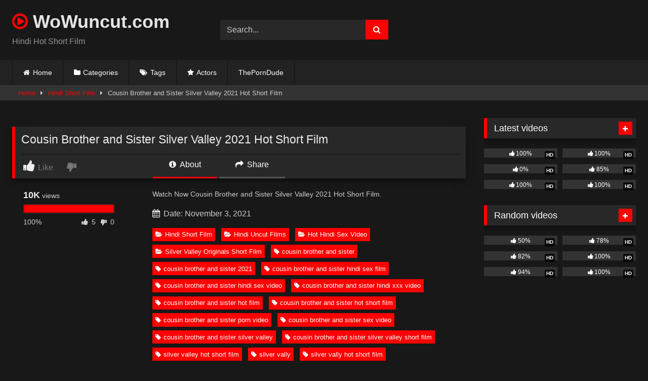

--- FILE ---
content_type: text/html; charset=UTF-8
request_url: https://wowuncut.com/cousin-brother-and-sister-silver-valley-2021-hot-short-film
body_size: 18537
content:
<!DOCTYPE html>   <html lang="en-US" prefix="og: https://ogp.me/ns#"> <head> <meta charset="UTF-8"> <meta content='width=device-width, initial-scale=1.0, maximum-scale=1.0, user-scalable=0' name='viewport' /> <link rel="profile" href="https://gmpg.org/xfn/11"> <link rel="icon" href=" https://wowuncut.com/wp-content/uploads/2021/10/icons8-tinder-48.png">  <!-- Meta social networks -->  <!-- Meta Facebook --> <meta property="fb:app_id" content="966242223397117" /> <meta property="og:url" content="https://wowuncut.com/cousin-brother-and-sister-silver-valley-2021-hot-short-film" /> <meta property="og:type" content="article" /> <meta property="og:title" content="Cousin Brother and Sister Silver Valley 2021 Hot Short Film" /> <meta property="og:description" content="Watch Now Cousin Brother and Sister Silver Valley 2021 Hot Short Film." /> <meta property="og:image" content="https://wowuncut.com/wp-content/uploads/2021/11/424-1.jpg" /> <meta property="og:image:width" content="200" /> <meta property="og:image:height" content="200" />  <!-- Meta Twitter --> <meta name="twitter:card" content="summary"> <!--<meta name="twitter:site" content="@site_username">--> <meta name="twitter:title" content="Cousin Brother and Sister Silver Valley 2021 Hot Short Film"> <meta name="twitter:description" content="Watch Now Cousin Brother and Sister Silver Valley 2021 Hot Short Film."> <!--<meta name="twitter:creator" content="@creator_username">--> <meta name="twitter:image" content="https://wowuncut.com/wp-content/uploads/2021/11/424-1.jpg"> <!--<meta name="twitter:domain" content="YourDomain.com">-->  <!-- Temp Style --> <style> 	.post-thumbnail { 		aspect-ratio: 16/9; 	} 	.post-thumbnail video, 	.post-thumbnail img { 		object-fit: cover; 	}  	.video-debounce-bar { 		background: #FF0000!important; 	}  			@import url(https://fonts.googleapis.com/css?family=Helvetica); 			 			#site-navigation { 			background: #222222; 		} 	 	.site-title a { 		font-family: Helvetica; 		font-size: 36px; 	} 	.site-branding .logo img { 		max-width: 0px; 		max-height: 0px; 		margin-top: 0px; 		margin-left: 0px; 	} 	a, 	.site-title a i, 	.thumb-block:hover .rating-bar i, 	.categories-list .thumb-block:hover .entry-header .cat-title:before, 	.required, 	.like #more:hover i, 	.dislike #less:hover i, 	.top-bar i:hover, 	.main-navigation .menu-item-has-children > a:after, 	.menu-toggle i, 	.main-navigation.toggled li:hover > a, 	.main-navigation.toggled li.focus > a, 	.main-navigation.toggled li.current_page_item > a, 	.main-navigation.toggled li.current-menu-item > a, 	#filters .filters-select:after, 	.morelink i, 	.top-bar .membership a i, 	.thumb-block:hover .photos-count i { 		color: #FF0000; 	} 	button, 	.button, 	input[type="button"], 	input[type="reset"], 	input[type="submit"], 	.label, 	.pagination ul li a.current, 	.pagination ul li a:hover, 	body #filters .label.secondary.active, 	.label.secondary:hover, 	.main-navigation li:hover > a, 	.main-navigation li.focus > a, 	.main-navigation li.current_page_item > a, 	.main-navigation li.current-menu-item > a, 	.widget_categories ul li a:hover, 	.comment-reply-link, 	a.tag-cloud-link:hover, 	.template-actors li a:hover { 		border-color: #FF0000!important; 		background-color: #FF0000!important; 	} 	.rating-bar-meter, 	.vjs-play-progress, 	#filters .filters-options span:hover, 	.bx-wrapper .bx-controls-direction a, 	.top-bar .social-share a:hover, 	.thumb-block:hover span.hd-video, 	.featured-carousel .slide a:hover span.hd-video, 	.appContainer .ctaButton { 		background-color: #FF0000!important; 	} 	#video-tabs button.tab-link.active, 	.title-block, 	.widget-title, 	.page-title, 	.page .entry-title, 	.comments-title, 	.comment-reply-title, 	.morelink:hover { 		border-color: #FF0000!important; 	}  	/* Small desktops ----------- */ 	@media only screen  and (min-width : 64.001em) and (max-width : 84em) { 		#main .thumb-block { 			width: 25%!important; 		} 	}  	/* Desktops and laptops ----------- */ 	@media only screen  and (min-width : 84.001em) { 		#main .thumb-block { 			width: 25%!important; 		} 	}  </style>  <!-- Google Analytics -->  <!-- Meta Verification -->   <!-- Search Engine Optimization by Rank Math PRO - https://rankmath.com/ --> <title>Cousin Brother and Sister Silver Valley 2021 Hot Short Film</title> <meta name="description" content="Watch Now Cousin Brother and Sister Silver Valley 2021 Hot Short Film Free Video on WoWuncut.com, You May Also Like Hindi Short Film, Hindi Uncut Films, Hot"/> <meta name="robots" content="follow, index, max-snippet:-1, max-video-preview:-1, max-image-preview:large"/> <link rel="canonical" href="https://wowuncut.com/cousin-brother-and-sister-silver-valley-2021-hot-short-film" /> <meta property="og:locale" content="en_US" /> <meta property="og:type" content="article" /> <meta property="og:title" content="Cousin Brother and Sister Silver Valley 2021 Hot Short Film" /> <meta property="og:description" content="Watch Now Cousin Brother and Sister Silver Valley 2021 Hot Short Film Free Video on WoWuncut.com, You May Also Like Hindi Short Film, Hindi Uncut Films, Hot" /> <meta property="og:url" content="https://wowuncut.com/cousin-brother-and-sister-silver-valley-2021-hot-short-film" /> <meta property="og:site_name" content="wowuncut.com" /> <meta property="article:tag" content="cousin brother and sister" /> <meta property="article:tag" content="cousin brother and sister 2021" /> <meta property="article:tag" content="cousin brother and sister hindi sex film" /> <meta property="article:tag" content="cousin brother and sister hindi sex video" /> <meta property="article:tag" content="cousin brother and sister hindi xxx video" /> <meta property="article:tag" content="cousin brother and sister hot film" /> <meta property="article:tag" content="cousin brother and sister hot short film" /> <meta property="article:tag" content="cousin brother and sister porn video" /> <meta property="article:tag" content="cousin brother and sister sex video" /> <meta property="article:tag" content="cousin brother and sister silver valley" /> <meta property="article:tag" content="cousin brother and sister silver valley short film" /> <meta property="article:tag" content="silver valley hot short film" /> <meta property="article:tag" content="silver vally" /> <meta property="article:tag" content="silver vally hot short film" /> <meta property="article:tag" content="silver vally originals" /> <meta property="article:tag" content="silver vally short film" /> <meta property="article:tag" content="silver vally xxx movie" /> <meta property="article:tag" content="silvervally porn" /> <meta property="article:tag" content="silvervally porn video" /> <meta property="article:tag" content="silvervally sex movie" /> <meta property="article:section" content="Hindi Short Film" /> <meta property="og:image" content="https://wowuncut.com/wp-content/uploads/2021/11/424-1.jpg" /> <meta property="og:image:secure_url" content="https://wowuncut.com/wp-content/uploads/2021/11/424-1.jpg" /> <meta property="og:image:width" content="1280" /> <meta property="og:image:height" content="720" /> <meta property="og:image:alt" content="Cousin Brother and Sister Silver Valley 2021 Hot Short Film" /> <meta property="og:image:type" content="image/jpeg" /> <meta name="twitter:card" content="summary_large_image" /> <meta name="twitter:title" content="Cousin Brother and Sister Silver Valley 2021 Hot Short Film" /> <meta name="twitter:description" content="Watch Now Cousin Brother and Sister Silver Valley 2021 Hot Short Film Free Video on WoWuncut.com, You May Also Like Hindi Short Film, Hindi Uncut Films, Hot" /> <meta name="twitter:image" content="https://wowuncut.com/wp-content/uploads/2021/11/424-1.jpg" /> <meta name="twitter:label1" content="Written by" /> <meta name="twitter:data1" content="admin" /> <meta name="twitter:label2" content="Time to read" /> <meta name="twitter:data2" content="Less than a minute" /> <!-- /Rank Math WordPress SEO plugin -->  <link rel='dns-prefetch' href='//vjs.zencdn.net' /> <link rel='dns-prefetch' href='//unpkg.com' /> <link rel="alternate" type="application/rss+xml" title="wowuncut.com &raquo; Feed" href="https://wowuncut.com/feed" /> <link rel="alternate" type="application/rss+xml" title="wowuncut.com &raquo; Comments Feed" href="https://wowuncut.com/comments/feed" /> <link rel="alternate" type="application/rss+xml" title="wowuncut.com &raquo; Cousin Brother and Sister Silver Valley 2021 Hot Short Film Comments Feed" href="https://wowuncut.com/cousin-brother-and-sister-silver-valley-2021-hot-short-film/feed" /> <link rel="alternate" title="oEmbed (JSON)" type="application/json+oembed" href="https://wowuncut.com/wp-json/oembed/1.0/embed?url=https%3A%2F%2Fwowuncut.com%2Fcousin-brother-and-sister-silver-valley-2021-hot-short-film" /> <link rel="alternate" title="oEmbed (XML)" type="text/xml+oembed" href="https://wowuncut.com/wp-json/oembed/1.0/embed?url=https%3A%2F%2Fwowuncut.com%2Fcousin-brother-and-sister-silver-valley-2021-hot-short-film&#038;format=xml" /> <style id='wp-img-auto-sizes-contain-inline-css' type='text/css'> img:is([sizes=auto i],[sizes^="auto," i]){contain-intrinsic-size:3000px 1500px} /*# sourceURL=wp-img-auto-sizes-contain-inline-css */ </style> <style id='wp-block-paragraph-inline-css' type='text/css'> .is-small-text{font-size:.875em}.is-regular-text{font-size:1em}.is-large-text{font-size:2.25em}.is-larger-text{font-size:3em}.has-drop-cap:not(:focus):first-letter{float:left;font-size:8.4em;font-style:normal;font-weight:100;line-height:.68;margin:.05em .1em 0 0;text-transform:uppercase}body.rtl .has-drop-cap:not(:focus):first-letter{float:none;margin-left:.1em}p.has-drop-cap.has-background{overflow:hidden}:root :where(p.has-background){padding:1.25em 2.375em}:where(p.has-text-color:not(.has-link-color)) a{color:inherit}p.has-text-align-left[style*="writing-mode:vertical-lr"],p.has-text-align-right[style*="writing-mode:vertical-rl"]{rotate:180deg} /*# sourceURL=https://wowuncut.com/wp-includes/blocks/paragraph/style.min.css */ </style> <style id='wp-emoji-styles-inline-css' type='text/css'>  	img.wp-smiley, img.emoji { 		display: inline !important; 		border: none !important; 		box-shadow: none !important; 		height: 1em !important; 		width: 1em !important; 		margin: 0 0.07em !important; 		vertical-align: -0.1em !important; 		background: none !important; 		padding: 0 !important; 	} /*# sourceURL=wp-emoji-styles-inline-css */ </style> <style id='wp-block-library-inline-css' type='text/css'> :root{--wp-block-synced-color:#7a00df;--wp-block-synced-color--rgb:122,0,223;--wp-bound-block-color:var(--wp-block-synced-color);--wp-editor-canvas-background:#ddd;--wp-admin-theme-color:#007cba;--wp-admin-theme-color--rgb:0,124,186;--wp-admin-theme-color-darker-10:#006ba1;--wp-admin-theme-color-darker-10--rgb:0,107,160.5;--wp-admin-theme-color-darker-20:#005a87;--wp-admin-theme-color-darker-20--rgb:0,90,135;--wp-admin-border-width-focus:2px}@media (min-resolution:192dpi){:root{--wp-admin-border-width-focus:1.5px}}.wp-element-button{cursor:pointer}:root .has-very-light-gray-background-color{background-color:#eee}:root .has-very-dark-gray-background-color{background-color:#313131}:root .has-very-light-gray-color{color:#eee}:root .has-very-dark-gray-color{color:#313131}:root .has-vivid-green-cyan-to-vivid-cyan-blue-gradient-background{background:linear-gradient(135deg,#00d084,#0693e3)}:root .has-purple-crush-gradient-background{background:linear-gradient(135deg,#34e2e4,#4721fb 50%,#ab1dfe)}:root .has-hazy-dawn-gradient-background{background:linear-gradient(135deg,#faaca8,#dad0ec)}:root .has-subdued-olive-gradient-background{background:linear-gradient(135deg,#fafae1,#67a671)}:root .has-atomic-cream-gradient-background{background:linear-gradient(135deg,#fdd79a,#004a59)}:root .has-nightshade-gradient-background{background:linear-gradient(135deg,#330968,#31cdcf)}:root .has-midnight-gradient-background{background:linear-gradient(135deg,#020381,#2874fc)}:root{--wp--preset--font-size--normal:16px;--wp--preset--font-size--huge:42px}.has-regular-font-size{font-size:1em}.has-larger-font-size{font-size:2.625em}.has-normal-font-size{font-size:var(--wp--preset--font-size--normal)}.has-huge-font-size{font-size:var(--wp--preset--font-size--huge)}.has-text-align-center{text-align:center}.has-text-align-left{text-align:left}.has-text-align-right{text-align:right}.has-fit-text{white-space:nowrap!important}#end-resizable-editor-section{display:none}.aligncenter{clear:both}.items-justified-left{justify-content:flex-start}.items-justified-center{justify-content:center}.items-justified-right{justify-content:flex-end}.items-justified-space-between{justify-content:space-between}.screen-reader-text{border:0;clip-path:inset(50%);height:1px;margin:-1px;overflow:hidden;padding:0;position:absolute;width:1px;word-wrap:normal!important}.screen-reader-text:focus{background-color:#ddd;clip-path:none;color:#444;display:block;font-size:1em;height:auto;left:5px;line-height:normal;padding:15px 23px 14px;text-decoration:none;top:5px;width:auto;z-index:100000}html :where(.has-border-color){border-style:solid}html :where([style*=border-top-color]){border-top-style:solid}html :where([style*=border-right-color]){border-right-style:solid}html :where([style*=border-bottom-color]){border-bottom-style:solid}html :where([style*=border-left-color]){border-left-style:solid}html :where([style*=border-width]){border-style:solid}html :where([style*=border-top-width]){border-top-style:solid}html :where([style*=border-right-width]){border-right-style:solid}html :where([style*=border-bottom-width]){border-bottom-style:solid}html :where([style*=border-left-width]){border-left-style:solid}html :where(img[class*=wp-image-]){height:auto;max-width:100%}:where(figure){margin:0 0 1em}html :where(.is-position-sticky){--wp-admin--admin-bar--position-offset:var(--wp-admin--admin-bar--height,0px)}@media screen and (max-width:600px){html :where(.is-position-sticky){--wp-admin--admin-bar--position-offset:0px}}  /*# sourceURL=wp-block-library-inline-css */ </style><style id='global-styles-inline-css' type='text/css'> :root{--wp--preset--aspect-ratio--square: 1;--wp--preset--aspect-ratio--4-3: 4/3;--wp--preset--aspect-ratio--3-4: 3/4;--wp--preset--aspect-ratio--3-2: 3/2;--wp--preset--aspect-ratio--2-3: 2/3;--wp--preset--aspect-ratio--16-9: 16/9;--wp--preset--aspect-ratio--9-16: 9/16;--wp--preset--color--black: #000000;--wp--preset--color--cyan-bluish-gray: #abb8c3;--wp--preset--color--white: #ffffff;--wp--preset--color--pale-pink: #f78da7;--wp--preset--color--vivid-red: #cf2e2e;--wp--preset--color--luminous-vivid-orange: #ff6900;--wp--preset--color--luminous-vivid-amber: #fcb900;--wp--preset--color--light-green-cyan: #7bdcb5;--wp--preset--color--vivid-green-cyan: #00d084;--wp--preset--color--pale-cyan-blue: #8ed1fc;--wp--preset--color--vivid-cyan-blue: #0693e3;--wp--preset--color--vivid-purple: #9b51e0;--wp--preset--gradient--vivid-cyan-blue-to-vivid-purple: linear-gradient(135deg,rgb(6,147,227) 0%,rgb(155,81,224) 100%);--wp--preset--gradient--light-green-cyan-to-vivid-green-cyan: linear-gradient(135deg,rgb(122,220,180) 0%,rgb(0,208,130) 100%);--wp--preset--gradient--luminous-vivid-amber-to-luminous-vivid-orange: linear-gradient(135deg,rgb(252,185,0) 0%,rgb(255,105,0) 100%);--wp--preset--gradient--luminous-vivid-orange-to-vivid-red: linear-gradient(135deg,rgb(255,105,0) 0%,rgb(207,46,46) 100%);--wp--preset--gradient--very-light-gray-to-cyan-bluish-gray: linear-gradient(135deg,rgb(238,238,238) 0%,rgb(169,184,195) 100%);--wp--preset--gradient--cool-to-warm-spectrum: linear-gradient(135deg,rgb(74,234,220) 0%,rgb(151,120,209) 20%,rgb(207,42,186) 40%,rgb(238,44,130) 60%,rgb(251,105,98) 80%,rgb(254,248,76) 100%);--wp--preset--gradient--blush-light-purple: linear-gradient(135deg,rgb(255,206,236) 0%,rgb(152,150,240) 100%);--wp--preset--gradient--blush-bordeaux: linear-gradient(135deg,rgb(254,205,165) 0%,rgb(254,45,45) 50%,rgb(107,0,62) 100%);--wp--preset--gradient--luminous-dusk: linear-gradient(135deg,rgb(255,203,112) 0%,rgb(199,81,192) 50%,rgb(65,88,208) 100%);--wp--preset--gradient--pale-ocean: linear-gradient(135deg,rgb(255,245,203) 0%,rgb(182,227,212) 50%,rgb(51,167,181) 100%);--wp--preset--gradient--electric-grass: linear-gradient(135deg,rgb(202,248,128) 0%,rgb(113,206,126) 100%);--wp--preset--gradient--midnight: linear-gradient(135deg,rgb(2,3,129) 0%,rgb(40,116,252) 100%);--wp--preset--font-size--small: 13px;--wp--preset--font-size--medium: 20px;--wp--preset--font-size--large: 36px;--wp--preset--font-size--x-large: 42px;--wp--preset--spacing--20: 0.44rem;--wp--preset--spacing--30: 0.67rem;--wp--preset--spacing--40: 1rem;--wp--preset--spacing--50: 1.5rem;--wp--preset--spacing--60: 2.25rem;--wp--preset--spacing--70: 3.38rem;--wp--preset--spacing--80: 5.06rem;--wp--preset--shadow--natural: 6px 6px 9px rgba(0, 0, 0, 0.2);--wp--preset--shadow--deep: 12px 12px 50px rgba(0, 0, 0, 0.4);--wp--preset--shadow--sharp: 6px 6px 0px rgba(0, 0, 0, 0.2);--wp--preset--shadow--outlined: 6px 6px 0px -3px rgb(255, 255, 255), 6px 6px rgb(0, 0, 0);--wp--preset--shadow--crisp: 6px 6px 0px rgb(0, 0, 0);}:where(.is-layout-flex){gap: 0.5em;}:where(.is-layout-grid){gap: 0.5em;}body .is-layout-flex{display: flex;}.is-layout-flex{flex-wrap: wrap;align-items: center;}.is-layout-flex > :is(*, div){margin: 0;}body .is-layout-grid{display: grid;}.is-layout-grid > :is(*, div){margin: 0;}:where(.wp-block-columns.is-layout-flex){gap: 2em;}:where(.wp-block-columns.is-layout-grid){gap: 2em;}:where(.wp-block-post-template.is-layout-flex){gap: 1.25em;}:where(.wp-block-post-template.is-layout-grid){gap: 1.25em;}.has-black-color{color: var(--wp--preset--color--black) !important;}.has-cyan-bluish-gray-color{color: var(--wp--preset--color--cyan-bluish-gray) !important;}.has-white-color{color: var(--wp--preset--color--white) !important;}.has-pale-pink-color{color: var(--wp--preset--color--pale-pink) !important;}.has-vivid-red-color{color: var(--wp--preset--color--vivid-red) !important;}.has-luminous-vivid-orange-color{color: var(--wp--preset--color--luminous-vivid-orange) !important;}.has-luminous-vivid-amber-color{color: var(--wp--preset--color--luminous-vivid-amber) !important;}.has-light-green-cyan-color{color: var(--wp--preset--color--light-green-cyan) !important;}.has-vivid-green-cyan-color{color: var(--wp--preset--color--vivid-green-cyan) !important;}.has-pale-cyan-blue-color{color: var(--wp--preset--color--pale-cyan-blue) !important;}.has-vivid-cyan-blue-color{color: var(--wp--preset--color--vivid-cyan-blue) !important;}.has-vivid-purple-color{color: var(--wp--preset--color--vivid-purple) !important;}.has-black-background-color{background-color: var(--wp--preset--color--black) !important;}.has-cyan-bluish-gray-background-color{background-color: var(--wp--preset--color--cyan-bluish-gray) !important;}.has-white-background-color{background-color: var(--wp--preset--color--white) !important;}.has-pale-pink-background-color{background-color: var(--wp--preset--color--pale-pink) !important;}.has-vivid-red-background-color{background-color: var(--wp--preset--color--vivid-red) !important;}.has-luminous-vivid-orange-background-color{background-color: var(--wp--preset--color--luminous-vivid-orange) !important;}.has-luminous-vivid-amber-background-color{background-color: var(--wp--preset--color--luminous-vivid-amber) !important;}.has-light-green-cyan-background-color{background-color: var(--wp--preset--color--light-green-cyan) !important;}.has-vivid-green-cyan-background-color{background-color: var(--wp--preset--color--vivid-green-cyan) !important;}.has-pale-cyan-blue-background-color{background-color: var(--wp--preset--color--pale-cyan-blue) !important;}.has-vivid-cyan-blue-background-color{background-color: var(--wp--preset--color--vivid-cyan-blue) !important;}.has-vivid-purple-background-color{background-color: var(--wp--preset--color--vivid-purple) !important;}.has-black-border-color{border-color: var(--wp--preset--color--black) !important;}.has-cyan-bluish-gray-border-color{border-color: var(--wp--preset--color--cyan-bluish-gray) !important;}.has-white-border-color{border-color: var(--wp--preset--color--white) !important;}.has-pale-pink-border-color{border-color: var(--wp--preset--color--pale-pink) !important;}.has-vivid-red-border-color{border-color: var(--wp--preset--color--vivid-red) !important;}.has-luminous-vivid-orange-border-color{border-color: var(--wp--preset--color--luminous-vivid-orange) !important;}.has-luminous-vivid-amber-border-color{border-color: var(--wp--preset--color--luminous-vivid-amber) !important;}.has-light-green-cyan-border-color{border-color: var(--wp--preset--color--light-green-cyan) !important;}.has-vivid-green-cyan-border-color{border-color: var(--wp--preset--color--vivid-green-cyan) !important;}.has-pale-cyan-blue-border-color{border-color: var(--wp--preset--color--pale-cyan-blue) !important;}.has-vivid-cyan-blue-border-color{border-color: var(--wp--preset--color--vivid-cyan-blue) !important;}.has-vivid-purple-border-color{border-color: var(--wp--preset--color--vivid-purple) !important;}.has-vivid-cyan-blue-to-vivid-purple-gradient-background{background: var(--wp--preset--gradient--vivid-cyan-blue-to-vivid-purple) !important;}.has-light-green-cyan-to-vivid-green-cyan-gradient-background{background: var(--wp--preset--gradient--light-green-cyan-to-vivid-green-cyan) !important;}.has-luminous-vivid-amber-to-luminous-vivid-orange-gradient-background{background: var(--wp--preset--gradient--luminous-vivid-amber-to-luminous-vivid-orange) !important;}.has-luminous-vivid-orange-to-vivid-red-gradient-background{background: var(--wp--preset--gradient--luminous-vivid-orange-to-vivid-red) !important;}.has-very-light-gray-to-cyan-bluish-gray-gradient-background{background: var(--wp--preset--gradient--very-light-gray-to-cyan-bluish-gray) !important;}.has-cool-to-warm-spectrum-gradient-background{background: var(--wp--preset--gradient--cool-to-warm-spectrum) !important;}.has-blush-light-purple-gradient-background{background: var(--wp--preset--gradient--blush-light-purple) !important;}.has-blush-bordeaux-gradient-background{background: var(--wp--preset--gradient--blush-bordeaux) !important;}.has-luminous-dusk-gradient-background{background: var(--wp--preset--gradient--luminous-dusk) !important;}.has-pale-ocean-gradient-background{background: var(--wp--preset--gradient--pale-ocean) !important;}.has-electric-grass-gradient-background{background: var(--wp--preset--gradient--electric-grass) !important;}.has-midnight-gradient-background{background: var(--wp--preset--gradient--midnight) !important;}.has-small-font-size{font-size: var(--wp--preset--font-size--small) !important;}.has-medium-font-size{font-size: var(--wp--preset--font-size--medium) !important;}.has-large-font-size{font-size: var(--wp--preset--font-size--large) !important;}.has-x-large-font-size{font-size: var(--wp--preset--font-size--x-large) !important;} /*# sourceURL=global-styles-inline-css */ </style>  <style id='classic-theme-styles-inline-css' type='text/css'> /*! This file is auto-generated */ .wp-block-button__link{color:#fff;background-color:#32373c;border-radius:9999px;box-shadow:none;text-decoration:none;padding:calc(.667em + 2px) calc(1.333em + 2px);font-size:1.125em}.wp-block-file__button{background:#32373c;color:#fff;text-decoration:none} /*# sourceURL=/wp-includes/css/classic-themes.min.css */ </style> <link rel='stylesheet' id='wpst-font-awesome-css' href='https://wowuncut.com/wp-content/themes/retrotube/assets/stylesheets/font-awesome/css/font-awesome.min.css?ver=4.7.0' type='text/css' media='all' /> <link rel='stylesheet' id='wpst-videojs-style-css' href='//vjs.zencdn.net/7.8.4/video-js.css?ver=7.8.4' type='text/css' media='all' /> <link rel='stylesheet' id='wpst-style-css' href='https://wowuncut.com/wp-content/themes/retrotube/style.css?ver=1.13.0.1768228168' type='text/css' media='all' /> <script type="text/javascript" src="https://wowuncut.com/wp-includes/js/jquery/jquery.min.js?ver=3.7.1" id="jquery-core-js"></script> <script type="text/javascript" src="https://wowuncut.com/wp-includes/js/jquery/jquery-migrate.min.js?ver=3.4.1" id="jquery-migrate-js"></script> <link rel="https://api.w.org/" href="https://wowuncut.com/wp-json/" /><link rel="alternate" title="JSON" type="application/json" href="https://wowuncut.com/wp-json/wp/v2/posts/2941" /><link rel="EditURI" type="application/rsd+xml" title="RSD" href="https://wowuncut.com/xmlrpc.php?rsd" /> <meta name="generator" content="WordPress 6.9" /> <link rel='shortlink' href='https://wowuncut.com/?p=2941' /> <link rel="pingback" href="https://wowuncut.com/xmlrpc.php"></head>  <body class="wp-singular post-template-default single single-post postid-2941 single-format-standard wp-embed-responsive wp-theme-retrotube"> <div id="page"> 	<a class="skip-link screen-reader-text" href="#content">Skip to content</a>  	<header id="masthead" class="site-header" role="banner">  		 		<div class="site-branding row"> 			<div class="logo"> 															<p class="site-title"><a href="https://wowuncut.com/" rel="home"> 																								<i class="fa fa-play-circle-o"></i>																					WoWuncut.com								</a></p> 										 									<p class="site-description"> 											Hindi Hot Short Film					</p> 							</div> 							<div class="header-search small-search"> 	<form method="get" id="searchform" action="https://wowuncut.com/">         					<input class="input-group-field" value="Search..." name="s" id="s" onfocus="if (this.value == 'Search...') {this.value = '';}" onblur="if (this.value == '') {this.value = 'Search...';}" type="text" /> 				 		<input class="button fa-input" type="submit" id="searchsubmit" value="&#xf002;" />         	</form> </div>										<div class="happy-header"> 					<script async="" data-cfasync="false" class="__clb-1940984" src="//frozenpayerpregnant.com/bn.js" id="__clb-1940984_1" style="display: none;"></script>				</div> 					</div><!-- .site-branding -->  		<nav id="site-navigation" class="main-navigation" role="navigation"> 			<div id="head-mobile"></div> 			<div class="button-nav"></div> 			<ul id="menu-main-menu" class="row"><li id="menu-item-10" class="home-icon menu-item menu-item-type-custom menu-item-object-custom menu-item-home menu-item-10"><a href="https://wowuncut.com">Home</a></li> <li id="menu-item-11" class="cat-icon menu-item menu-item-type-post_type menu-item-object-page menu-item-11"><a href="https://wowuncut.com/categories">Categories</a></li> <li id="menu-item-12" class="tag-icon menu-item menu-item-type-post_type menu-item-object-page menu-item-12"><a href="https://wowuncut.com/tags">Tags</a></li> <li id="menu-item-13" class="star-icon menu-item menu-item-type-post_type menu-item-object-page menu-item-13"><a href="https://wowuncut.com/actors">Actors</a></li> <li id="menu-item-16331" class="menu-item menu-item-type-custom menu-item-object-custom menu-item-16331"><a href="https://theporndude.com/">ThePornDude</a></li> </ul>		</nav><!-- #site-navigation -->  		<div class="clear"></div>  					<div class="happy-header-mobile"> 				<script async="" data-cfasync="false" class="__clb-1940984" src="//frozenpayerpregnant.com/bn.js" id="__clb-1940984_2" style="display: none;"></script>			</div> 			</header><!-- #masthead -->  	<div class="breadcrumbs-area"><div class="row"><div id="breadcrumbs"><a href="https://wowuncut.com">Home</a><span class="separator"><i class="fa fa-caret-right"></i></span><a href="https://wowuncut.com/category/hindi-short-film">Hindi Short Film</a><span class="separator"><i class="fa fa-caret-right"></i></span><span class="current">Cousin Brother and Sister Silver Valley 2021 Hot Short Film</span></div></div></div> 	 	<div id="content" class="site-content row"> 	<div id="primary" class="content-area with-sidebar-right"> 		<main id="main" class="site-main with-sidebar-right" role="main">  		 <article id="post-2941" class="post-2941 post type-post status-publish format-standard has-post-thumbnail hentry category-hindi-short-film category-hindi-uncut-films category-hot-hindi-sex-video category-silver-valley-originals-short-film tag-cousin-brother-and-sister tag-cousin-brother-and-sister-2021 tag-cousin-brother-and-sister-hindi-sex-film tag-cousin-brother-and-sister-hindi-sex-video tag-cousin-brother-and-sister-hindi-xxx-video tag-cousin-brother-and-sister-hot-film tag-cousin-brother-and-sister-hot-short-film tag-cousin-brother-and-sister-porn-video tag-cousin-brother-and-sister-sex-video tag-cousin-brother-and-sister-silver-valley tag-cousin-brother-and-sister-silver-valley-short-film tag-silver-valley-hot-short-film tag-silver-vally tag-silver-vally-hot-short-film tag-silver-vally-originals tag-silver-vally-short-film tag-silver-vally-xxx-movie tag-silvervally-porn tag-silvervally-porn-video tag-silvervally-sex-movie" itemprop="video" itemscope itemtype="https://schema.org/VideoObject"> 	<meta itemprop="author" content="admin" /><meta itemprop="name" content="Cousin Brother and Sister Silver Valley 2021 Hot Short Film" /><meta itemprop="description" content="Cousin Brother and Sister Silver Valley 2021 Hot Short Film" /><meta itemprop="description" content="Watch Now Cousin Brother and Sister Silver Valley 2021 Hot Short Film." /><meta itemprop="duration" content="P0DT0H17M12S" /><meta itemprop="thumbnailUrl" content="https://wowuncut.com/wp-content/uploads/2021/11/424-1-640x360.jpg" /><meta itemprop="contentURL" content="https://ixifile.xyz/indian/1/Cousin%20Brother%20and%20Sister%20silvervalley.mp4" /><meta itemprop="uploadDate" content="2021-11-03T12:07:03+05:30" />	<header class="entry-header"> 		 		<div class="video-player"> 	<div class="responsive-player"><iframe src="https://wowuncut.com/wp-content/plugins/clean-tube-player/public/player-x.php?q=[base64]" frameborder="0" scrolling="no" allowfullscreen></iframe></div></div>  		 		 		 		 		<div class="title-block box-shadow"> 			<h1 class="entry-title" itemprop="name">Cousin Brother and Sister Silver Valley 2021 Hot Short Film</h1>							<div id="rating"> 					<span id="video-rate"><span class="post-like"><a href="#" data-post_id="2941" data-post_like="like"><span class="like" title="I like this"><span id="more"><i class="fa fa-thumbs-up"></i> <span class="grey-link">Like</span></span></a> 		<a href="#" data-post_id="2941" data-post_like="dislike"> 			<span title="I dislike this" class="qtip dislike"><span id="less"><i class="fa fa-thumbs-down fa-flip-horizontal"></i></span></span> 		</a></span></span> 									</div> 						<div id="video-tabs" class="tabs"> 				<button class="tab-link active about" data-tab-id="video-about"><i class="fa fa-info-circle"></i> About</button> 									<button class="tab-link share" data-tab-id="video-share"><i class="fa fa-share"></i> Share</button> 							</div> 		</div>  		<div class="clear"></div>  	</header><!-- .entry-header -->  	<div class="entry-content"> 					<div id="rating-col"> 									<div id="video-views"><span>0</span> views</div>									<div class="rating-bar"> 						<div class="rating-bar-meter"></div> 					</div> 					<div class="rating-result"> 							<div class="percentage">0%</div> 						<div class="likes"> 							<i class="fa fa-thumbs-up"></i> <span class="likes_count">0</span> 							<i class="fa fa-thumbs-down fa-flip-horizontal"></i> <span class="dislikes_count">0</span> 						</div> 					</div> 							</div> 				<div class="tab-content"> 						<div id="video-about" class="width70"> 					<div class="video-description"> 													<div class="desc"> 								 <p>Watch Now Cousin Brother and Sister Silver Valley 2021 Hot Short Film.</p> 							</div> 											</div> 													<div id="video-date"> 						<i class="fa fa-calendar"></i> Date: November 3, 2021					</div> 																					<div class="tags"> 						<div class="tags-list"><a href="https://wowuncut.com/category/hindi-short-film" class="label" title="Hindi Short Film"><i class="fa fa-folder-open"></i>Hindi Short Film</a> <a href="https://wowuncut.com/category/hindi-uncut-films" class="label" title="Hindi Uncut Films"><i class="fa fa-folder-open"></i>Hindi Uncut Films</a> <a href="https://wowuncut.com/category/hot-hindi-sex-video" class="label" title="Hot Hindi Sex Video"><i class="fa fa-folder-open"></i>Hot Hindi Sex Video</a> <a href="https://wowuncut.com/category/silver-valley-originals-short-film" class="label" title="Silver Valley Originals Short Film"><i class="fa fa-folder-open"></i>Silver Valley Originals Short Film</a> <a href="https://wowuncut.com/tag/cousin-brother-and-sister" class="label" title="cousin brother and sister"><i class="fa fa-tag"></i>cousin brother and sister</a> <a href="https://wowuncut.com/tag/cousin-brother-and-sister-2021" class="label" title="cousin brother and sister 2021"><i class="fa fa-tag"></i>cousin brother and sister 2021</a> <a href="https://wowuncut.com/tag/cousin-brother-and-sister-hindi-sex-film" class="label" title="cousin brother and sister hindi sex film"><i class="fa fa-tag"></i>cousin brother and sister hindi sex film</a> <a href="https://wowuncut.com/tag/cousin-brother-and-sister-hindi-sex-video" class="label" title="cousin brother and sister hindi sex video"><i class="fa fa-tag"></i>cousin brother and sister hindi sex video</a> <a href="https://wowuncut.com/tag/cousin-brother-and-sister-hindi-xxx-video" class="label" title="cousin brother and sister hindi xxx video"><i class="fa fa-tag"></i>cousin brother and sister hindi xxx video</a> <a href="https://wowuncut.com/tag/cousin-brother-and-sister-hot-film" class="label" title="cousin brother and sister hot film"><i class="fa fa-tag"></i>cousin brother and sister hot film</a> <a href="https://wowuncut.com/tag/cousin-brother-and-sister-hot-short-film" class="label" title="cousin brother and sister hot short film"><i class="fa fa-tag"></i>cousin brother and sister hot short film</a> <a href="https://wowuncut.com/tag/cousin-brother-and-sister-porn-video" class="label" title="cousin brother and sister porn video"><i class="fa fa-tag"></i>cousin brother and sister porn video</a> <a href="https://wowuncut.com/tag/cousin-brother-and-sister-sex-video" class="label" title="cousin brother and sister sex video"><i class="fa fa-tag"></i>cousin brother and sister sex video</a> <a href="https://wowuncut.com/tag/cousin-brother-and-sister-silver-valley" class="label" title="cousin brother and sister silver valley"><i class="fa fa-tag"></i>cousin brother and sister silver valley</a> <a href="https://wowuncut.com/tag/cousin-brother-and-sister-silver-valley-short-film" class="label" title="cousin brother and sister silver valley short film"><i class="fa fa-tag"></i>cousin brother and sister silver valley short film</a> <a href="https://wowuncut.com/tag/silver-valley-hot-short-film" class="label" title="silver valley hot short film"><i class="fa fa-tag"></i>silver valley hot short film</a> <a href="https://wowuncut.com/tag/silver-vally" class="label" title="silver vally"><i class="fa fa-tag"></i>silver vally</a> <a href="https://wowuncut.com/tag/silver-vally-hot-short-film" class="label" title="silver vally hot short film"><i class="fa fa-tag"></i>silver vally hot short film</a> <a href="https://wowuncut.com/tag/silver-vally-originals" class="label" title="silver vally originals"><i class="fa fa-tag"></i>silver vally originals</a> <a href="https://wowuncut.com/tag/silver-vally-short-film" class="label" title="silver vally short film"><i class="fa fa-tag"></i>silver vally short film</a> <a href="https://wowuncut.com/tag/silver-vally-xxx-movie" class="label" title="silver vally xxx movie"><i class="fa fa-tag"></i>silver vally xxx movie</a> <a href="https://wowuncut.com/tag/silvervally-porn" class="label" title="silvervally porn"><i class="fa fa-tag"></i>silvervally porn</a> <a href="https://wowuncut.com/tag/silvervally-porn-video" class="label" title="silvervally porn video"><i class="fa fa-tag"></i>silvervally porn video</a> <a href="https://wowuncut.com/tag/silvervally-sex-movie" class="label" title="silvervally sex movie"><i class="fa fa-tag"></i>silvervally sex movie</a> </div>					</div> 							</div> 							<div id="video-share"> 	<!-- Facebook --> 			<div id="fb-root"></div> 		<script>(function(d, s, id) {
		var js, fjs = d.getElementsByTagName(s)[0];
		if (d.getElementById(id)) return;
		js = d.createElement(s); js.id = id;
		js.src = 'https://connect.facebook.net/fr_FR/sdk.js#xfbml=1&version=v2.12';
		fjs.parentNode.insertBefore(js, fjs);
		}(document, 'script', 'facebook-jssdk'));</script> 		<a target="_blank" href="https://www.facebook.com/sharer/sharer.php?u=https://wowuncut.com/cousin-brother-and-sister-silver-valley-2021-hot-short-film&amp;src=sdkpreparse"><i id="facebook" class="fa fa-facebook"></i></a> 	 	<!-- Twitter --> 			<a target="_blank" href="https://twitter.com/share?url=https://wowuncut.com/cousin-brother-and-sister-silver-valley-2021-hot-short-film&text=Watch Now Cousin Brother and Sister Silver Valley 2021 Hot Short Film."><i id="twitter" class="fa fa-twitter"></i></a> 	 	<!-- Google Plus --> 			<a target="_blank" href="https://plus.google.com/share?url=https://wowuncut.com/cousin-brother-and-sister-silver-valley-2021-hot-short-film"><i id="googleplus" class="fa fa-google-plus"></i></a> 	 	<!-- Linkedin --> 			<a target="_blank" href="https://www.linkedin.com/shareArticle?mini=true&amp;url=https://wowuncut.com/cousin-brother-and-sister-silver-valley-2021-hot-short-film&amp;title=Cousin Brother and Sister Silver Valley 2021 Hot Short Film&amp;summary=Watch Now Cousin Brother and Sister Silver Valley 2021 Hot Short Film.&amp;source=https://wowuncut.com"><i id="linkedin" class="fa fa-linkedin"></i></a> 	 	<!-- Tumblr --> 			<a target="_blank" href="https://tumblr.com/widgets/share/tool?canonicalUrl=https://wowuncut.com/cousin-brother-and-sister-silver-valley-2021-hot-short-film"><i id="tumblr" class="fa fa-tumblr-square"></i></a> 	 	<!-- Reddit --> 			<a target="_blank" href="https://www.reddit.com/submit?title=Cousin Brother and Sister Silver Valley 2021 Hot Short Film&url=https://wowuncut.com/cousin-brother-and-sister-silver-valley-2021-hot-short-film"><i id="reddit" class="fa fa-reddit-square"></i></a> 	 	<!-- Odnoklassniki --> 			<a target="_blank" href="https://www.odnoklassniki.ru/dk?st.cmd=addShare&st._surl=https://wowuncut.com/cousin-brother-and-sister-silver-valley-2021-hot-short-film&title=Cousin Brother and Sister Silver Valley 2021 Hot Short Film"><i id="odnoklassniki" class="fa fa-odnoklassniki"></i></a> 	 	<!-- VK --> 			<script type="text/javascript" src="https://vk.com/js/api/share.js?95" charset="windows-1251"></script> 		<a href="https://vk.com/share.php?url=https://wowuncut.com/cousin-brother-and-sister-silver-valley-2021-hot-short-film" target="_blank"><i id="vk" class="fa fa-vk"></i></a> 	 	<!-- Email --> 			<a target="_blank" href="/cdn-cgi/l/email-protection#[base64]"><i id="email" class="fa fa-envelope"></i></a> 	</div> 					</div> 	</div><!-- .entry-content -->  	<div class="under-video-block"> 								<h2 class="widget-title">Related videos</h2>  			<div> 			 <article data-video-id="video_1" data-main-thumb="https://wowuncut.com/wp-content/uploads/2023/05/South-Indian-Mallu-Aunty.jpg" class="loop-video thumb-block video-preview-item full-width post-13689 post type-post status-publish format-standard has-post-thumbnail hentry category-hindi-short-film category-hindi-uncut-films category-hot-hindi-sex-video tag-2022-hindi-hot-short-porn-movies tag-2022-hindi-sex-video tag-2022-hindi-sex-web-series tag-2022-hindi-uncut-hot-web-series tag-2023-hindi-porn-web-series tag-2023-hindi-sex-web-series tag-2023-hindi-xxx-web-series tag-goddesmahi tag-goddesmahi-adult-short-film tag-goddesmahi-hindi-porn-video tag-goddesmahi-hindi-xxx-video tag-goddesmahi-hot-short-film tag-goddesmahi-porn-video tag-goddesmahi-sex-video tag-goddesmahi-short-film tag-goddesmahi-xxx-video tag-hindi-desi-sex-video tag-hindi-hot-movies tag-hindi-hot-sex-video tag-hindi-hot-short-film tag-hindi-hot-shot-porn-movies-2021 tag-hindi-hot-web-series tag-hindi-hot-web-series-2023 tag-hindi-hot-x-xxx-video tag-hindi-hot-xxx tag-hindi-porn-movie tag-hindi-porn-movies tag-hindi-porn-web-series tag-hindi-sex-film tag-hindi-sex-video tag-hindi-sex-web-series tag-hindi-short-film tag-hindi-uncut-porn tag-hindi-uncut-porn-video tag-hindi-uncut-sex tag-hindi-uncut-xxx tag-hindi-web-series tag-hindi-xxx-video tag-indian-mallu-aunty-hardcore-fuck tag-indian-mallu-aunty-hardcore-fuck-2023 tag-indian-mallu-aunty-hardcore-fuck-goddesmahi tag-indian-mallu-aunty-hardcore-fuck-porn-video tag-indian-mallu-aunty-hardcore-fuck-video tag-indian-mallu-aunty-hardcore-goddesmahi-hot-video tag-indian-mallu-aunty-hardcore-goddesmahi-video tag-indian-mallu-aunty-hardcore-goddesmahi-xxx-video tag-indian-mallu-aunty-hardcore-porn-video tag-indian-mallu-aunty-hardcore-xxx-video tag-new-2023-porn-web-series" data-post-id="13689"> 	<a href="https://wowuncut.com/indian-mallu-aunty-hardcore-fuck-2023-goddesmahi-sex-video" title="Indian Mallu Aunty Hardcore Fuck 2023 Goddesmahi Sex Video"> 		<div class="post-thumbnail"> 			 			<div class="post-thumbnail-container"><img class="video-main-thumb" width="300" height="168.75" src="https://wowuncut.com/wp-content/uploads/2023/05/South-Indian-Mallu-Aunty.jpg" alt="Indian Mallu Aunty Hardcore Fuck 2023 Goddesmahi Sex Video"></div>			<div class="video-overlay"></div>  			<span class="hd-video">HD</span>			<span class="views"><i class="fa fa-eye"></i> 40K</span>			<span class="duration"><i class="fa fa-clock-o"></i>16:27</span>		</div>  		<div class="rating-bar"><div class="rating-bar-meter" style="width:87%"></div><i class="fa fa-thumbs-up" aria-hidden="true"></i><span>87%</span></div> 		<header class="entry-header"> 			<span>Indian Mallu Aunty Hardcore Fuck 2023 Goddesmahi Sex Video</span> 		</header> 	</a> </article>  <article data-video-id="video_2" data-main-thumb="https://wowuncut.com/wp-content/uploads/2023/05/Maal4.jpg" class="loop-video thumb-block video-preview-item full-width post-13911 post type-post status-publish format-standard has-post-thumbnail hentry category-primeplay-originals-hot-web-series category-hindi-hot-web-series category-hindi-porn-web-series category-hot-hindi-sex-video tag-2022-hindi-hot-short-porn-movies tag-2022-hindi-sex-video tag-2022-hindi-sex-web-series tag-2022-hindi-uncut-hot-web-series tag-2023-hindi-porn-web-series tag-2023-hindi-sex-web-series tag-2023-hindi-xxx-web-series tag-hindi-desi-sex-video tag-hindi-hot-movies tag-hindi-hot-sex-video tag-hindi-hot-short-film tag-hindi-hot-shot-porn-movies-2021 tag-hindi-hot-web-series tag-hindi-hot-web-series-2023 tag-hindi-hot-x-xxx-video tag-hindi-hot-xxx tag-hindi-porn-movie tag-hindi-porn-movies tag-hindi-porn-web-series tag-hindi-sex-film tag-hindi-sex-video tag-hindi-sex-web-series tag-hindi-short-film tag-hindi-uncut-porn tag-hindi-uncut-porn-video tag-hindi-uncut-sex tag-hindi-uncut-xxx tag-hindi-web-series tag-hindi-xxx-video tag-malamaal tag-malamaal-2023 tag-malamaal-2023-primeplay tag-malamaal-2023-primeplay-episode-1 tag-malamaal-2023-primeplay-episode-2 tag-malamaal-2023-primeplay-episode-3 tag-malamaal-2023-primeplay-episode-4 tag-malamaal-2023-primeplay-hindi-porn-web-series tag-malamaal-2023-primeplay-hot-web-series tag-malamaal-2023-primeplay-originals tag-malamaal-2023-primeplay-porn-web-series tag-malamaal-2023-primeplay-sex-web-series tag-malamaal-2023-primeplay-xxx-web-series tag-malamaal-primeplay-originals tag-new-2023-porn-web-series tag-prime-play tag-prime-play-app tag-prime-play-web-series tag-prime-play-xxx tag-prime-play-xxx-video tag-prime-play-xxx-web-series tag-primeplay-adult-film tag-primeplay-hindi-adult-short-film tag-primeplay-hindi-porn-web-series tag-primeplay-hindi-web-series tag-primeplay-hot-short-film tag-primeplay-originals tag-primeplay-originals-porn-web-series tag-primeplay-originals-xxx-web-series tag-primeplay-porn-film tag-primeplay-short-film tag-primeplay-video-download tag-primeplay-web-series tag-primeplay-xxx-short-film tag-primeplay-xxx-web-series" data-post-id="13911"> 	<a href="https://wowuncut.com/malamaal-2023-primeplay-originals-hindi-sex-web-series-ep-4" title="Malamaal 2023 Primeplay Originals Hindi Sex Web Series Ep 4"> 		<div class="post-thumbnail"> 			 			<div class="post-thumbnail-container"><img class="video-main-thumb" width="300" height="168.75" src="https://wowuncut.com/wp-content/uploads/2023/05/Maal4.jpg" alt="Malamaal 2023 Primeplay Originals Hindi Sex Web Series Ep 4"></div>			<div class="video-overlay"></div>  			<span class="hd-video">HD</span>			<span class="views"><i class="fa fa-eye"></i> 133K</span>			<span class="duration"><i class="fa fa-clock-o"></i>20:45</span>		</div>  		<div class="rating-bar"><div class="rating-bar-meter" style="width:85%"></div><i class="fa fa-thumbs-up" aria-hidden="true"></i><span>85%</span></div> 		<header class="entry-header"> 			<span>Malamaal 2023 Primeplay Originals Hindi Sex Web Series Ep 4</span> 		</header> 	</a> </article>  <article data-video-id="video_3" data-main-thumb="https://wowuncut.com/wp-content/uploads/2025/10/Indian-girl-fucked-by-stanger-boy.webp" class="loop-video thumb-block video-preview-item full-width post-32385 post type-post status-publish format-standard has-post-thumbnail hentry category-hindi-short-film category-hindi-uncut-films category-hot-hindi-sex-video tag-2025-hindi-hot-short-porn-movies tag-2025-hindi-porn-web-series tag-2025-hindi-sex-video tag-2025-hindi-sex-web-series tag-2025-hindi-uncut-hot-web-series tag-2025-hindi-xxx-web-series tag-hindi-desi-sex-video tag-hindi-hot-movies tag-hindi-hot-sex-video tag-hindi-hot-short-film tag-hindi-hot-shot-porn-movies-2025 tag-hindi-hot-web-series tag-hindi-hot-web-series-2025 tag-hindi-hot-x-xxx-video tag-hindi-hot-xxx tag-hindi-porn-movie tag-hindi-porn-movies tag-hindi-porn-web-series tag-hindi-sex-film tag-hindi-sex-video tag-hindi-sex-web-series tag-hindi-short-film tag-hindi-uncut-porn tag-hindi-uncut-porn-video tag-hindi-uncut-sex tag-hindi-uncut-xxx tag-hindi-web-series tag-hindi-xxx-video tag-indian-girl-fucked-by-stanger-boy tag-indian-girl-fucked-by-stanger-boy-hindi-porn-video tag-indian-girl-fucked-by-stanger-boy-hindi-uncut-porn-video tag-indian-girl-fucked-by-stanger-boy-hindi-uncut-xxx-video tag-indian-girl-fucked-by-stanger-boy-porn-film tag-indian-girl-fucked-by-stanger-boy-porn-video tag-indian-girl-fucked-by-stanger-boy-sex-film tag-indian-girl-fucked-by-stanger-boy-sex-video tag-indian-girl-fucked-by-stanger-boy-short-film tag-indian-girl-fucked-by-stanger-boy-video tag-indian-girl-fucked-by-stanger-boy-xxx tag-indian-girl-fucked-by-stanger-boy-xxx-film tag-indian-girl-fucked-by-stanger-boy-xxx-video tag-new-2025-porn-web-series" data-post-id="32385"> 	<a href="https://wowuncut.com/indian-girl-fucked-by-stanger-boy-2025-hindi-uncut-sex-video" title="Indian Girl Fucked by Stanger Boy 2025 Hindi Uncut Sex Video"> 		<div class="post-thumbnail"> 			 			<div class="post-thumbnail-container"><img class="video-main-thumb" width="300" height="168.75" src="https://wowuncut.com/wp-content/uploads/2025/10/Indian-girl-fucked-by-stanger-boy.webp" alt="Indian Girl Fucked by Stanger Boy 2025 Hindi Uncut Sex Video"></div>			<div class="video-overlay"></div>  			<span class="hd-video">HD</span>			<span class="views"><i class="fa fa-eye"></i> 1K</span>			<span class="duration"><i class="fa fa-clock-o"></i>27:03</span>		</div>  		<div class="rating-bar"><div class="rating-bar-meter" style="width:0%"></div><i class="fa fa-thumbs-up" aria-hidden="true"></i><span>0%</span></div> 		<header class="entry-header"> 			<span>Indian Girl Fucked by Stanger Boy 2025 Hindi Uncut Sex Video</span> 		</header> 	</a> </article>  <article data-video-id="video_4" data-main-thumb="https://wowuncut.com/wp-content/uploads/2023/04/chachi-kaand-ep-2.jpg" class="loop-video thumb-block video-preview-item full-width post-12789 post type-post status-publish format-standard has-post-thumbnail hentry category-hindi-hot-web-series category-hindi-porn-web-series category-hot-hindi-sex-video tag-2022-hindi-hot-short-porn-movies tag-2022-hindi-sex-video tag-2022-hindi-sex-web-series tag-2022-hindi-uncut-hot-web-series tag-2023-hindi-porn-web-series tag-2023-hindi-sex-web-series tag-2023-hindi-xxx-web-series tag-chachi-kand tag-chachi-kand-2023 tag-chachi-kand-2023-dreams-films tag-chachi-kand-dreams-films tag-chachi-kand-dreams-films-episode-1 tag-chachi-kand-dreams-films-episode-2 tag-chachi-kand-dreams-films-hindi-porn-web-series tag-chachi-kand-dreams-films-hindi-xxx-web-series tag-chachi-kand-dreams-films-hot-web-series tag-chachi-kand-dreams-films-porn-web-series tag-chachi-kand-dreams-films-xxx-web-series tag-dreams-films tag-dreams-films-sex tag-dreams-films-sex-video tag-dreams-films-sex-web-series tag-dreams-films-web-series tag-dreams-films-web-series-download tag-dreams-films-xxx-video tag-free-dreams-films-video tag-hindi-desi-sex-video tag-hindi-hot-movies tag-hindi-hot-sex-video tag-hindi-hot-short-film tag-hindi-hot-shot-porn-movies-2021 tag-hindi-hot-web-series tag-hindi-hot-web-series-2023 tag-hindi-hot-x-xxx-video tag-hindi-hot-xxx tag-hindi-porn-movie tag-hindi-porn-movies tag-hindi-porn-web-series tag-hindi-sex-film tag-hindi-sex-video tag-hindi-sex-web-series tag-hindi-short-film tag-hindi-uncut-porn tag-hindi-uncut-porn-video tag-hindi-uncut-sex tag-hindi-uncut-xxx tag-hindi-web-series tag-hindi-xxx-video tag-new-2023-porn-web-series" data-post-id="12789"> 	<a href="https://wowuncut.com/chachi-kand-2023-dreams-films-hindi-sex-web-series-ep-2" title="Chachi Kand 2023 Dreams Films Hindi Sex Web Series Ep 2"> 		<div class="post-thumbnail"> 			 			<div class="post-thumbnail-container"><img class="video-main-thumb" width="300" height="168.75" src="https://wowuncut.com/wp-content/uploads/2023/04/chachi-kaand-ep-2.jpg" alt="Chachi Kand 2023 Dreams Films Hindi Sex Web Series Ep 2"></div>			<div class="video-overlay"></div>  			<span class="hd-video">HD</span>			<span class="views"><i class="fa fa-eye"></i> 113K</span>			<span class="duration"><i class="fa fa-clock-o"></i>31:27</span>		</div>  		<div class="rating-bar"><div class="rating-bar-meter" style="width:86%"></div><i class="fa fa-thumbs-up" aria-hidden="true"></i><span>86%</span></div> 		<header class="entry-header"> 			<span>Chachi Kand 2023 Dreams Films Hindi Sex Web Series Ep 2</span> 		</header> 	</a> </article>  <article data-video-id="video_5" data-main-thumb="https://wowuncut.com/wp-content/uploads/2025/10/Desperate-Stepsister.webp" class="loop-video thumb-block video-preview-item full-width post-31929 post type-post status-publish format-standard has-post-thumbnail hentry category-hindi-short-film category-hindi-uncut-films category-hot-hindi-sex-video tag-2025-hindi-hot-short-porn-movies tag-2025-hindi-porn-web-series tag-2025-hindi-sex-video tag-2025-hindi-sex-web-series tag-2025-hindi-uncut-hot-web-series tag-2025-hindi-xxx-web-series tag-desperate-stepsister tag-desperate-stepsister-hindi-porn-video tag-desperate-stepsister-hindi-uncut-porn-video tag-desperate-stepsister-hindi-uncut-xxx-video tag-desperate-stepsister-porn-film tag-desperate-stepsister-porn-video tag-desperate-stepsister-sex-film tag-desperate-stepsister-sex-video tag-desperate-stepsister-short-film tag-desperate-stepsister-video tag-desperate-stepsister-xxx tag-desperate-stepsister-xxx-film tag-desperate-stepsister-xxx-video tag-hindi-desi-sex-video tag-hindi-hot-movies tag-hindi-hot-sex-video tag-hindi-hot-short-film tag-hindi-hot-shot-porn-movies-2025 tag-hindi-hot-web-series tag-hindi-hot-web-series-2025 tag-hindi-hot-x-xxx-video tag-hindi-hot-xxx tag-hindi-porn-movie tag-hindi-porn-movies tag-hindi-porn-web-series tag-hindi-sex-film tag-hindi-sex-video tag-hindi-sex-web-series tag-hindi-short-film tag-hindi-uncut-porn tag-hindi-uncut-porn-video tag-hindi-uncut-sex tag-hindi-uncut-xxx tag-hindi-web-series tag-hindi-xxx-video tag-new-2025-porn-web-series" data-post-id="31929"> 	<a href="https://wowuncut.com/desperate-stepsister-2025-hindi-uncut-sex-video" title="Desperate Stepsister 2025 Hindi Uncut Sex Video"> 		<div class="post-thumbnail"> 			 			<div class="post-thumbnail-container"><img class="video-main-thumb" width="300" height="168.75" src="https://wowuncut.com/wp-content/uploads/2025/10/Desperate-Stepsister.webp" alt="Desperate Stepsister 2025 Hindi Uncut Sex Video"></div>			<div class="video-overlay"></div>  			<span class="hd-video">HD</span>			<span class="views"><i class="fa fa-eye"></i> 3K</span>			<span class="duration"><i class="fa fa-clock-o"></i>37:27</span>		</div>  		<div class="rating-bar"><div class="rating-bar-meter" style="width:100%"></div><i class="fa fa-thumbs-up" aria-hidden="true"></i><span>100%</span></div> 		<header class="entry-header"> 			<span>Desperate Stepsister 2025 Hindi Uncut Sex Video</span> 		</header> 	</a> </article>  <article data-video-id="video_6" data-main-thumb="https://wowuncut.com/wp-content/uploads/2023/08/Sauteli_Maa.jpg" class="loop-video thumb-block video-preview-item full-width post-16328 post type-post status-publish format-standard has-post-thumbnail hentry category-bindastimes-uncut-web-series category-hindi-short-film category-hindi-uncut-films category-hot-hindi-sex-video tag-2021-bindastimes-new-video tag-2022-bindastimes-new-video tag-2022-hindi-hot-short-porn-movies tag-2022-hindi-sex-video tag-2022-hindi-sex-web-series tag-2022-hindi-uncut-hot-web-series tag-2023-bindastimes-hindi-sex-video tag-2023-bindastimes-porn-video tag-2023-bindastimes-xxx-video tag-2023-hindi-porn-web-series tag-2023-hindi-sex-web-series tag-2023-hindi-xxx-web-series tag-bindastime tag-bindastimes tag-bindastimes-2023-porn-video tag-bindastimes-adult-video tag-bindastimes-episodes-download tag-bindastimes-hindi-porn-film tag-bindastimes-hindi-sex tag-bindastimes-originals tag-bindastimes-originals-hot-video tag-bindastimes-porn-video tag-bindastimes-sex-video tag-bindastimes-short-film tag-bindastimes-uncut tag-bindastimes-uncut-hot-sex-video tag-bindastimes-uncut-video tag-bindastimes-xxx-video tag-free-bindastimes-hindi-porn tag-free-bindastimes-xxx tag-hindi-bindastimes-xxx tag-hindi-desi-sex-video tag-hindi-hot-movies tag-hindi-hot-sex-video tag-hindi-hot-short-film tag-hindi-hot-shot-porn-movies-2021 tag-hindi-hot-web-series tag-hindi-hot-web-series-2023 tag-hindi-hot-x-xxx-video tag-hindi-hot-xxx tag-hindi-porn-movie tag-hindi-porn-movies tag-hindi-porn-web-series tag-hindi-sex-film tag-hindi-sex-video tag-hindi-sex-web-series tag-hindi-short-film tag-hindi-uncut-porn tag-hindi-uncut-porn-video tag-hindi-uncut-sex tag-hindi-uncut-xxx tag-hindi-web-series tag-hindi-xxx-video tag-new-2023-porn-web-series tag-sautele tag-sauteli tag-sauteli-maa tag-sauteli-maa-ko-sautele-bete-choda tag-sauteli-maa-ko-sautele-bete-choda-2023-bindastimes tag-sauteli-maa-ko-sautele-bete-choda-bindastimes tag-sauteli-maa-ko-sautele-bete-choda-bindastimes-xxx tag-sauteli-maa-ko-sautele-bete-choda-hindi-xxx-video tag-sauteli-maa-ko-sautele-bete-choda-porn-video tag-xxx tag-xxx-video" data-post-id="16328"> 	<a href="https://wowuncut.com/sauteli-maa-ko-sautele-bete-choda-2023-bindastimes-sex-video" title="Sauteli Maa Ko Sautele Bete Choda 2023 Bindastimes Sex Video"> 		<div class="post-thumbnail"> 			 			<div class="post-thumbnail-container"><img class="video-main-thumb" width="300" height="168.75" src="https://wowuncut.com/wp-content/uploads/2023/08/Sauteli_Maa.jpg" alt="Sauteli Maa Ko Sautele Bete Choda 2023 Bindastimes Sex Video"></div>			<div class="video-overlay"></div>  			<span class="hd-video">HD</span>			<span class="views"><i class="fa fa-eye"></i> 13K</span>			<span class="duration"><i class="fa fa-clock-o"></i>20:45</span>		</div>  		<div class="rating-bar"><div class="rating-bar-meter" style="width:90%"></div><i class="fa fa-thumbs-up" aria-hidden="true"></i><span>90%</span></div> 		<header class="entry-header"> 			<span>Sauteli Maa Ko Sautele Bete Choda 2023 Bindastimes Sex Video</span> 		</header> 	</a> </article>  <article data-video-id="video_7" data-main-thumb="https://wowuncut.com/wp-content/uploads/2023/06/GharSasurE7.jpg" class="loop-video thumb-block video-preview-item full-width post-14458 post type-post status-publish format-standard has-post-thumbnail hentry category-hindi-hot-web-series category-hindi-porn-web-series category-hot-hindi-sex-video tag-2022-hindi-hot-short-porn-movies tag-2022-hindi-sex-video tag-2022-hindi-sex-web-series tag-2022-hindi-uncut-hot-web-series tag-2023-hindi-porn-web-series tag-2023-hindi-sex-web-series tag-2023-hindi-xxx-web-series tag-besharams tag-besharams-app tag-besharams-hot-web-series tag-besharams-originals tag-besharams-originals-web-series tag-besharams-porn-video tag-besharams-porn-web-series tag-besharams-sex-web-series tag-besharams-web-series tag-ghar-sasur tag-ghar-sasur-2023 tag-ghar-sasur-2023-besharams tag-ghar-sasur-2023-besharams-episode-1 tag-ghar-sasur-2023-besharams-episode-2 tag-ghar-sasur-2023-besharams-episode-3 tag-ghar-sasur-2023-besharams-episode-4 tag-ghar-sasur-2023-besharams-hindi-porn-web-series tag-ghar-sasur-2023-besharams-originals tag-ghar-sasur-besharams-episode-5 tag-ghar-sasur-besharams-episode-6 tag-ghar-sasur-besharams-episode-7 tag-ghar-sasur-besharams-episode-8 tag-ghar-sasur-besharams-hot-web-series tag-ghar-sasur-besharams-porn-web-series tag-ghar-sasur-besharams-sex-web-series tag-ghar-sasur-besharams-xxx-web-series tag-hindi-desi-sex-video tag-hindi-hot-movies tag-hindi-hot-sex-video tag-hindi-hot-short-film tag-hindi-hot-shot-porn-movies-2021 tag-hindi-hot-web-series tag-hindi-hot-web-series-2023 tag-hindi-hot-x-xxx-video tag-hindi-hot-xxx tag-hindi-porn-movie tag-hindi-porn-movies tag-hindi-porn-web-series tag-hindi-sex-film tag-hindi-sex-video tag-hindi-sex-web-series tag-hindi-short-film tag-hindi-uncut-porn tag-hindi-uncut-porn-video tag-hindi-uncut-sex tag-hindi-uncut-xxx tag-hindi-web-series tag-hindi-xxx-video tag-new-2023-porn-web-series" data-post-id="14458"> 	<a href="https://wowuncut.com/ghar-sasur-2023-besharams-hindi-sex-web-series-episode-7" title="Ghar Sasur 2023 Besharams Hindi Sex Web Series Episode 7"> 		<div class="post-thumbnail"> 			 			<div class="post-thumbnail-container"><img class="video-main-thumb" width="300" height="168.75" src="https://wowuncut.com/wp-content/uploads/2023/06/GharSasurE7.jpg" alt="Ghar Sasur 2023 Besharams Hindi Sex Web Series Episode 7"></div>			<div class="video-overlay"></div>  			<span class="hd-video">HD</span>			<span class="views"><i class="fa fa-eye"></i> 106K</span>			<span class="duration"><i class="fa fa-clock-o"></i>17:33</span>		</div>  		<div class="rating-bar"><div class="rating-bar-meter" style="width:88%"></div><i class="fa fa-thumbs-up" aria-hidden="true"></i><span>88%</span></div> 		<header class="entry-header"> 			<span>Ghar Sasur 2023 Besharams Hindi Sex Web Series Episode 7</span> 		</header> 	</a> </article>  <article data-video-id="video_8" data-main-thumb="https://wowuncut.com/wp-content/uploads/2022/10/Bidaai-2.jpg" class="loop-video thumb-block video-preview-item full-width post-9599 post type-post status-publish format-standard has-post-thumbnail hentry category-ullu-originals-web-series category-hindi-hot-web-series category-hindi-porn-web-series category-hot-hindi-sex-video tag-2022-hindi-hot-short-porn-movies tag-2022-hindi-sex-video tag-2022-hindi-sex-web-series tag-2022-hindi-uncut-hot-web-series tag-bidaai-ullu tag-charmsukh tag-charmsukh-bidaai tag-charmsukh-bidaai-part-1 tag-charmsukh-bidaai-part-2 tag-charmsukh-bidaai-ullu-hot-web-series tag-charmsukh-bidaai-ullu-originals tag-charmsukh-bidaai-ullu-originals-web-series tag-charmsukh-bidaai-ullu-porn-web-series tag-charmsukh-bidaai-ullu-web-series-episode-1 tag-charmsukh-bidaai-ullu-web-series-episode-2 tag-charmsukh-bidaai-ullu-web-series-episode-3 tag-charmsukh-bidaai-ullu-web-series-episode-4 tag-charmsukh-bidaai-ullu-web-series-episode-5 tag-charmsukh-bidaai-ullu-web-series-episode-6 tag-charmsukh-ullu tag-charmsukh-web-series tag-free-ullu-xxx tag-hindi-desi-sex-video tag-hindi-hot-movies tag-hindi-hot-sex-video tag-hindi-hot-short-film tag-hindi-hot-shot-porn-movies-2021 tag-hindi-hot-web-series tag-hindi-hot-x-xxx-video tag-hindi-hot-xxx tag-hindi-porn-movie tag-hindi-porn-movies tag-hindi-porn-web-series tag-hindi-sex-film tag-hindi-sex-video tag-hindi-sex-web-series tag-hindi-short-film tag-hindi-uncut-porn tag-hindi-uncut-porn-video tag-hindi-uncut-sex tag-hindi-uncut-xxx tag-hindi-web-series tag-hindi-xxx-video tag-ullu tag-ullu-app tag-ullu-bidaai tag-ullu-charmsukh tag-ullu-charmsukh-bidaai tag-ullu-charmsukh-bidaai-movie tag-ullu-charmsukh-bidaai-web-series tag-ullu-hindi-full-movie-2021-new tag-ullu-hot-series tag-ullu-hot-web-series tag-ullu-hot-xxx tag-ullu-new-web-series tag-ullu-originals tag-ullu-originals-cast tag-ullu-porn-video tag-ullu-porn-web-series tag-ullu-sex tag-ullu-sex-video tag-ullu-sex-web-series tag-ullu-web-series tag-ullu-web-series-2021 tag-ullu-xxx tag-ullu-xxx-video tag-web-series-ullu" data-post-id="9599"> 	<a href="https://wowuncut.com/charmsukh-bidaai-part-1-2022-ullu-porn-web-series-episode-2" title="Charmsukh Bidaai Part-1 2022 Ullu Porn Web Series Episode 2"> 		<div class="post-thumbnail"> 			 			<div class="post-thumbnail-container"><img class="video-main-thumb" width="300" height="168.75" src="https://wowuncut.com/wp-content/uploads/2022/10/Bidaai-2.jpg" alt="Charmsukh Bidaai Part-1 2022 Ullu Porn Web Series Episode 2"></div>			<div class="video-overlay"></div>  			<span class="hd-video">HD</span>			<span class="views"><i class="fa fa-eye"></i> 655K</span>			<span class="duration"><i class="fa fa-clock-o"></i>21:59</span>		</div>  		<div class="rating-bar"><div class="rating-bar-meter" style="width:84%"></div><i class="fa fa-thumbs-up" aria-hidden="true"></i><span>84%</span></div> 		<header class="entry-header"> 			<span>Charmsukh Bidaai Part-1 2022 Ullu Porn Web Series Episode 2</span> 		</header> 	</a> </article> 			</div> 						<div class="clear"></div> 			<div class="show-more-related"> 				<a class="button large" href="https://wowuncut.com/category/hindi-short-film">Show more related videos</a> 			</div> 					 	</div> <div class="clear"></div>  	 </article><!-- #post-## -->  		</main><!-- #main --> 	</div><!-- #primary -->   	<aside id="sidebar" class="widget-area with-sidebar-right" role="complementary"> 				<section id="widget_videos_block-4" class="widget widget_videos_block"><h2 class="widget-title">Latest videos</h2>				<a class="more-videos label" href="https://wowuncut.com/?filter=latest												"><i class="fa fa-plus"></i> <span>More videos</span></a> 	<div class="videos-list"> 			 <article data-video-id="video_9" data-main-thumb="https://wowuncut.com/wp-content/uploads/2026/01/Big-Boobs-Big-Ass-Teen-Bengali-Slut-Fucked-Hard.webp" class="loop-video thumb-block video-preview-item full-width post-33553 post type-post status-publish format-standard has-post-thumbnail hentry category-niks-indian-porn category-hindi-short-film category-hindi-uncut-films category-hot-hindi-sex-video tag-2026-hindi-hot-short-porn-movies tag-2026-hindi-porn-web-series tag-2026-hindi-sex-video tag-2026-hindi-sex-web-series tag-2026-hindi-uncut-hot-web-series tag-2026-hindi-xxx-web-series tag-2026-niksindian-hot-porn-video tag-2026-niksindian-porn-video tag-big-boobs-bengali-girl tag-big-boobs-bengali-girl-2026 tag-big-boobs-bengali-girl-hindi-porn-video tag-big-boobs-bengali-girl-niksindian tag-big-boobs-bengali-girl-niksindian-full-video tag-big-boobs-bengali-girl-niksindian-porn tag-big-boobs-bengali-girl-niksindian-video tag-big-boobs-bengali-girl-niksindian-video-download tag-big-boobs-bengali-girl-niksindian-xxx tag-big-boobs-bengali-girl-xxx-video tag-big-boobs-big-ass-teen-bengali-slut-fucked-hard tag-big-boobs-big-ass-teen-bengali-slut-fucked-hard-full-video tag-big-boobs-big-ass-teen-bengali-slut-fucked-hard-niksindian tag-boobs tag-free-niksindian-porn-download tag-fucked tag-full-video tag-girl-fuck tag-hindi-desi-sex-video tag-hindi-hot-movies tag-hindi-hot-sex-video tag-hindi-hot-short-film tag-hindi-hot-shot-porn-movies-2026 tag-hindi-hot-web-series tag-hindi-hot-web-series-2026 tag-hindi-hot-x-xxx-video tag-hindi-hot-xxx tag-hindi-porn-movie tag-hindi-porn-movies tag-hindi-porn-web-series tag-hindi-sex-film tag-hindi-sex-video tag-hindi-sex-web-series tag-hindi-short-film tag-hindi-uncut-porn tag-hindi-uncut-porn-video tag-hindi-uncut-sex tag-hindi-uncut-xxx tag-hindi-web-series tag-hindi-xxx-video tag-indian tag-indian-xxx tag-new-2026-porn-web-series tag-new-niksindian-2026-video tag-niks-indian tag-niks-indian-porn tag-niks-indian-sex tag-niks-indian-sex-video-download tag-niks-indian-xxx tag-niks-indian-xxx-video tag-niksindia tag-niksindian tag-niksindian-2026-latest-video tag-niksindian-2026-new-porn-video tag-niksindian-2026-porn-video tag-niksindian-download tag-niksindian-free-hd-porn-video tag-niksindian-fuck-video tag-niksindian-full-porn-video tag-niksindian-full-porn-videos tag-niksindian-full-sex-videos tag-niksindian-full-video-download tag-niksindian-hd-porn-download tag-niksindian-hindi-sex-video tag-niksindian-hot-sex-film tag-niksindian-hqporner tag-niksindian-porn-free-download tag-niksindian-porn-video-2026 tag-niksindian-porn-videos-download tag-niksindian-pornhub tag-niksindian-porno tag-niksindian-sex tag-niksindian-sex-video tag-niksindian-video-download tag-niksindian-videos tag-niksindian-videos-download tag-niksindian-web-series tag-niksindian-xvideo tag-niksindian-xxx tag-niksindian-xxx-porn-video-2026 tag-niksindian-xxx-video tag-niksindian-com tag-xxx-niksindian" data-post-id="33553"> 	<a href="https://wowuncut.com/big-boobs-bengali-girl-2026-niksindian-sex-video" title="Big Boobs Bengali Girl 2026 Niksindian Sex Video"> 		<div class="post-thumbnail"> 			 			<div class="post-thumbnail-container"><img class="video-main-thumb" width="300" height="168.75" src="https://wowuncut.com/wp-content/uploads/2026/01/Big-Boobs-Big-Ass-Teen-Bengali-Slut-Fucked-Hard.webp" alt="Big Boobs Bengali Girl 2026 Niksindian Sex Video"></div>			<div class="video-overlay"></div>  			<span class="hd-video">HD</span>			<span class="views"><i class="fa fa-eye"></i> 1K</span>			<span class="duration"><i class="fa fa-clock-o"></i>47:19</span>		</div>  		<div class="rating-bar"><div class="rating-bar-meter" style="width:100%"></div><i class="fa fa-thumbs-up" aria-hidden="true"></i><span>100%</span></div> 		<header class="entry-header"> 			<span>Big Boobs Bengali Girl 2026 Niksindian Sex Video</span> 		</header> 	</a> </article>  <article data-video-id="video_10" data-main-thumb="https://wowuncut.com/wp-content/uploads/2026/01/Mumbai.Tour_.webp" class="loop-video thumb-block video-preview-item full-width post-33550 post type-post status-publish format-standard has-post-thumbnail hentry category-hindi-hot-web-series category-hindi-porn-web-series category-hot-hindi-sex-video tag-2026-hindi-hot-short-porn-movies tag-2026-hindi-porn-web-series tag-2026-hindi-sex-video tag-2026-hindi-sex-web-series tag-2026-hindi-uncut-hot-web-series tag-2026-hindi-xxx-web-series tag-dramazone tag-dramazone-adult-film tag-dramazone-app tag-dramazone-free tag-dramazone-hindi-uncut-porn-video tag-dramazone-hindi-uncut-video tag-dramazone-hot-short-film tag-dramazone-movies tag-dramazone-original tag-dramazone-originals tag-dramazone-originals-porn-video tag-dramazone-originals-xxx-video tag-dramazone-porn tag-dramazone-porn-video tag-dramazone-sex tag-dramazone-sex-film tag-dramazone-sex-video tag-dramazone-sex-videos tag-dramazone-short-film tag-dramazone-uncut-porn-video tag-dramazone-video tag-dramazone-videos tag-dramazone-web-series tag-dramazone-webseries tag-dramazone-xxx tag-dramazone-xxx-video tag-hindi-desi-sex-video tag-hindi-hot-movies tag-hindi-hot-sex-video tag-hindi-hot-short-film tag-hindi-hot-shot-porn-movies-2026 tag-hindi-hot-web-series tag-hindi-hot-web-series-2026 tag-hindi-hot-x-xxx-video tag-hindi-hot-xxx tag-hindi-porn-movie tag-hindi-porn-movies tag-hindi-porn-web-series tag-hindi-sex-film tag-hindi-sex-video tag-hindi-sex-web-series tag-hindi-short-film tag-hindi-uncut-porn tag-hindi-uncut-porn-video tag-hindi-uncut-sex tag-hindi-uncut-xxx tag-hindi-web-series tag-hindi-xxx-video tag-mumbai-tour-2026-dramazone tag-mumbai-tour-2026-dramazone-episode-1 tag-mumbai-tour-2026-dramazone-episode-2 tag-mumbai-tour-2026-dramazone-hindi-porn-video tag-mumbai-tour-2026-dramazone-hindi-sex-video tag-mumbai-tour-2026-dramazone-hindi-xxx-video tag-mumbai-tour-2026-dramazone-originals tag-mumbai-tour-dramazone tag-mumbai-tour-dramazone-adult-short-film tag-mumbai-tour-dramazone-hindi-hot-short-film tag-mumbai-tour-dramazone-hindi-porn-video tag-mumbai-tour-dramazone-hindi-porn-web-series tag-mumbai-tour-dramazone-hindi-uncut-porn-video tag-mumbai-tour-dramazone-hindi-xxx-web-series tag-mumbai-tour-dramazone-porn-video tag-mumbai-tour-dramazone-sex-video tag-mumbai-tour-dramazone-xxx-video tag-new-2026-porn-web-series tag-uncut tag-uncut-xxx-video tag-www-dramazone tag-xxx tag-xxx-video" data-post-id="33550"> 	<a href="https://wowuncut.com/mumbai-tour-2026-dramazone-full-sex-web-series" title="Mumbai Tour 2026 Dramazone Full Sex Web Series"> 		<div class="post-thumbnail"> 			 			<div class="post-thumbnail-container"><img class="video-main-thumb" width="300" height="168.75" src="https://wowuncut.com/wp-content/uploads/2026/01/Mumbai.Tour_.webp" alt="Mumbai Tour 2026 Dramazone Full Sex Web Series"></div>			<div class="video-overlay"></div>  			<span class="hd-video">HD</span>			<span class="views"><i class="fa fa-eye"></i> 1K</span>			<span class="duration"><i class="fa fa-clock-o"></i>26:46</span>		</div>  		<div class="rating-bar"><div class="rating-bar-meter" style="width:100%"></div><i class="fa fa-thumbs-up" aria-hidden="true"></i><span>100%</span></div> 		<header class="entry-header"> 			<span>Mumbai Tour 2026 Dramazone Full Sex Web Series</span> 		</header> 	</a> </article>  <article data-video-id="video_11" data-main-thumb="https://wowuncut.com/wp-content/uploads/2026/01/Zero.Figure.webp" class="loop-video thumb-block video-preview-item full-width post-33547 post type-post status-publish format-standard has-post-thumbnail hentry category-hot-hindi-sex-video category-hindi-hot-web-series category-hindi-porn-web-series tag-2025-hindi-hot-short-porn-movies tag-2025-hindi-porn-web-series tag-2025-hindi-sex-video tag-2025-hindi-sex-web-series tag-2025-hindi-uncut-hot-web-series tag-2025-hindi-xxx-web-series tag-dramazone tag-dramazone-adult-film tag-dramazone-app tag-dramazone-free tag-dramazone-hindi-uncut-porn-video tag-dramazone-hindi-uncut-video tag-dramazone-hot-short-film tag-dramazone-movies tag-dramazone-original tag-dramazone-originals tag-dramazone-originals-porn-video tag-dramazone-originals-xxx-video tag-dramazone-porn tag-dramazone-porn-video tag-dramazone-sex tag-dramazone-sex-film tag-dramazone-sex-video tag-dramazone-sex-videos tag-dramazone-short-film tag-dramazone-uncut-porn-video tag-dramazone-video tag-dramazone-videos tag-dramazone-web-series tag-dramazone-webseries tag-dramazone-xxx tag-dramazone-xxx-video tag-hindi-desi-sex-video tag-hindi-hot-movies tag-hindi-hot-sex-video tag-hindi-hot-short-film tag-hindi-hot-shot-porn-movies-2025 tag-hindi-hot-web-series tag-hindi-hot-web-series-2025 tag-hindi-hot-x-xxx-video tag-hindi-hot-xxx tag-hindi-porn-movie tag-hindi-porn-movies tag-hindi-porn-web-series tag-hindi-sex-film tag-hindi-sex-video tag-hindi-sex-web-series tag-hindi-short-film tag-hindi-uncut-porn tag-hindi-uncut-porn-video tag-hindi-uncut-sex tag-hindi-uncut-xxx tag-hindi-web-series tag-hindi-xxx-video tag-new-2025-porn-web-series tag-uncut tag-uncut-xxx-video tag-www-dramazone tag-xxx tag-xxx-video tag-zero-figure-2025-dramazone tag-zero-figure-2025-dramazone-episode-1 tag-zero-figure-2025-dramazone-episode-2 tag-zero-figure-2025-dramazone-episode-3 tag-zero-figure-2025-dramazone-hindi-porn-video tag-zero-figure-2025-dramazone-hindi-sex-video tag-zero-figure-2025-dramazone-hindi-xxx-video tag-zero-figure-2025-dramazone-originals tag-zero-figure-dramazone tag-zero-figure-dramazone-adult-short-film tag-zero-figure-dramazone-hindi-hot-short-film tag-zero-figure-dramazone-hindi-porn-video tag-zero-figure-dramazone-hindi-porn-web-series tag-zero-figure-dramazone-hindi-uncut-porn-video tag-zero-figure-dramazone-hindi-xxx-web-series tag-zero-figure-dramazone-porn-video tag-zero-figure-dramazone-sex-video tag-zero-figure-dramazone-xxx-video" data-post-id="33547"> 	<a href="https://wowuncut.com/zero-figure-2025-dramazone-full-sex-web-series" title="Zero Figure 2025 Dramazone Full Sex Web Series"> 		<div class="post-thumbnail"> 			 			<div class="post-thumbnail-container"><img class="video-main-thumb" width="300" height="168.75" src="https://wowuncut.com/wp-content/uploads/2026/01/Zero.Figure.webp" alt="Zero Figure 2025 Dramazone Full Sex Web Series"></div>			<div class="video-overlay"></div>  			<span class="hd-video">HD</span>			<span class="views"><i class="fa fa-eye"></i> 1K</span>			<span class="duration"><i class="fa fa-clock-o"></i>43:43</span>		</div>  		<div class="rating-bar"><div class="rating-bar-meter" style="width:0%"></div><i class="fa fa-thumbs-up" aria-hidden="true"></i><span>0%</span></div> 		<header class="entry-header"> 			<span>Zero Figure 2025 Dramazone Full Sex Web Series</span> 		</header> 	</a> </article>  <article data-video-id="video_12" data-main-thumb="https://wowuncut.com/wp-content/uploads/2026/01/Vaishnavi-Bikini-Fuck.webp" class="loop-video thumb-block video-preview-item full-width post-33544 post type-post status-publish format-standard has-post-thumbnail hentry category-hindi-short-film category-hindi-uncut-films category-hot-hindi-sex-video tag-2026-hindi-hot-short-porn-movies tag-2026-hindi-porn-web-series tag-2026-hindi-sex-video tag-2026-hindi-sex-web-series tag-2026-hindi-uncut-hot-web-series tag-2026-hindi-xxx-web-series tag-hindi-desi-sex-video tag-hindi-hot-movies tag-hindi-hot-sex-video tag-hindi-hot-short-film tag-hindi-hot-shot-porn-movies-2026 tag-hindi-hot-web-series tag-hindi-hot-web-series-2026 tag-hindi-hot-x-xxx-video tag-hindi-hot-xxx tag-hindi-porn-movie tag-hindi-porn-movies tag-hindi-porn-web-series tag-hindi-sex-film tag-hindi-sex-video tag-hindi-sex-web-series tag-hindi-short-film tag-hindi-uncut-porn tag-hindi-uncut-porn-video tag-hindi-uncut-sex tag-hindi-uncut-xxx tag-hindi-web-series tag-hindi-xxx-video tag-new-2026-porn-web-series tag-vaishnavi-bikini-fuck tag-vaishnavi-bikini-fuck-hindi-porn-video tag-vaishnavi-bikini-fuck-hindi-uncut-porn-video tag-vaishnavi-bikini-fuck-hindi-uncut-xxx-video tag-vaishnavi-bikini-fuck-porn-film tag-vaishnavi-bikini-fuck-porn-video tag-vaishnavi-bikini-fuck-sex-film tag-vaishnavi-bikini-fuck-sex-video tag-vaishnavi-bikini-fuck-short-film tag-vaishnavi-bikini-fuck-video tag-vaishnavi-bikini-fuck-xxx tag-vaishnavi-bikini-fuck-xxx-film tag-vaishnavi-bikini-fuck-xxx-video" data-post-id="33544"> 	<a href="https://wowuncut.com/vaishnavi-bikini-fuck-2026-hindi-uncut-sex-video" title="Vaishnavi Bikini Fuck 2026 Hindi Uncut Sex Video"> 		<div class="post-thumbnail"> 			 			<div class="post-thumbnail-container"><img class="video-main-thumb" width="300" height="168.75" src="https://wowuncut.com/wp-content/uploads/2026/01/Vaishnavi-Bikini-Fuck.webp" alt="Vaishnavi Bikini Fuck 2026 Hindi Uncut Sex Video"></div>			<div class="video-overlay"></div>  			<span class="hd-video">HD</span>			<span class="views"><i class="fa fa-eye"></i> 4K</span>			<span class="duration"><i class="fa fa-clock-o"></i>25:40</span>		</div>  		<div class="rating-bar"><div class="rating-bar-meter" style="width:85%"></div><i class="fa fa-thumbs-up" aria-hidden="true"></i><span>85%</span></div> 		<header class="entry-header"> 			<span>Vaishnavi Bikini Fuck 2026 Hindi Uncut Sex Video</span> 		</header> 	</a> </article>  <article data-video-id="video_13" data-main-thumb="https://wowuncut.com/wp-content/uploads/2026/01/Phuckingrapher-WebSex.webp" class="loop-video thumb-block video-preview-item full-width post-33541 post type-post status-publish format-standard has-post-thumbnail hentry category-hindi-short-film category-hindi-uncut-films category-hot-hindi-sex-video tag-2026-hindi-hot-short-porn-movies tag-2026-hindi-porn-web-series tag-2026-hindi-sex-video tag-2026-hindi-sex-web-series tag-2026-hindi-uncut-hot-web-series tag-2026-hindi-xxx-web-series tag-hindi-desi-sex-video tag-hindi-hot-movies tag-hindi-hot-sex-video tag-hindi-hot-short-film tag-hindi-hot-shot-porn-movies-2026 tag-hindi-hot-web-series tag-hindi-hot-web-series-2026 tag-hindi-hot-x-xxx-video tag-hindi-hot-xxx tag-hindi-porn-movie tag-hindi-porn-movies tag-hindi-porn-web-series tag-hindi-sex-film tag-hindi-sex-video tag-hindi-sex-web-series tag-hindi-short-film tag-hindi-uncut-porn tag-hindi-uncut-porn-video tag-hindi-uncut-sex tag-hindi-uncut-xxx tag-hindi-web-series tag-hindi-xxx-video tag-new-2026-porn-web-series tag-phuckingrapher-2026-websex tag-phuckingrapher-2026-websex-adult-short-film tag-phuckingrapher-2026-websex-hindi-xxx-film tag-phuckingrapher-2026-websex-originals tag-phuckingrapher-2026-websex-porn-video tag-phuckingrapher-2026-websex-sex-video tag-phuckingrapher-2026-websex-short-film tag-phuckingrapher-2026-websex-xxx-film tag-websex-2026-xxx-video tag-websex-adult-film tag-websex-app tag-websex-app-porn-video tag-websex-app-sex-video tag-websex-app-xxx-short-film tag-websex-hot-short-film tag-websex-originals tag-websex-porn-film tag-websex-porn-video tag-websex-porn-web-series tag-websex-sex-video tag-websex-xxx-film tag-websex-xxx-video tag-websex-xxx-web-series" data-post-id="33541"> 	<a href="https://wowuncut.com/phuckingrapher-2026-websex-hindi-uncut-sex-video" title="Phuckingrapher 2026 Websex Hindi Uncut Sex Video"> 		<div class="post-thumbnail"> 			 			<div class="post-thumbnail-container"><img class="video-main-thumb" width="300" height="168.75" src="https://wowuncut.com/wp-content/uploads/2026/01/Phuckingrapher-WebSex.webp" alt="Phuckingrapher 2026 Websex Hindi Uncut Sex Video"></div>			<div class="video-overlay"></div>  			<span class="hd-video">HD</span>			<span class="views"><i class="fa fa-eye"></i> 2K</span>			<span class="duration"><i class="fa fa-clock-o"></i>20:24</span>		</div>  		<div class="rating-bar"><div class="rating-bar-meter" style="width:100%"></div><i class="fa fa-thumbs-up" aria-hidden="true"></i><span>100%</span></div> 		<header class="entry-header"> 			<span>Phuckingrapher 2026 Websex Hindi Uncut Sex Video</span> 		</header> 	</a> </article>  <article data-video-id="video_14" data-main-thumb="https://wowuncut.com/wp-content/uploads/2026/01/Hijabi-Muslim-Slut-CUM-Drenched-after-hard-Fuck.webp" class="loop-video thumb-block video-preview-item full-width post-33520 post type-post status-publish format-standard has-post-thumbnail hentry category-hindi-short-film category-hindi-uncut-films category-hot-hindi-sex-video tag-2026-hindi-hot-short-porn-movies tag-2026-hindi-porn-web-series tag-2026-hindi-sex-video tag-2026-hindi-sex-web-series tag-2026-hindi-uncut-hot-web-series tag-2026-hindi-xxx-web-series tag-2026-niksindian-hot-porn-video tag-2026-niksindian-porn-video tag-boobs tag-free-niksindian-porn-download tag-fucked tag-full-video tag-girl-fuck tag-hijabi-muslim-slut-cum-drenched-after-hard-fuck tag-hijabi-muslim-slut-cum-drenched-after-hard-fuck-full-video tag-hijabi-muslim-slut-cum-drenched-after-hard-fuck-niksindian tag-hijabi-muslim-slut-cum-hijabi-muslim-slut-cum-2026 tag-hijabi-muslim-slut-cum-hindi-porn-video tag-hijabi-muslim-slut-cum-niksindian tag-hijabi-muslim-slut-cum-niksindian-full-video tag-hijabi-muslim-slut-cum-niksindian-porn tag-hijabi-muslim-slut-cum-niksindian-video tag-hijabi-muslim-slut-cum-niksindian-video-download tag-hijabi-muslim-slut-cum-niksindian-xxx tag-hijabi-muslim-slut-cum-xxx-video tag-hindi-desi-sex-video tag-hindi-hot-movies tag-hindi-hot-sex-video tag-hindi-hot-short-film tag-hindi-hot-shot-porn-movies-2026 tag-hindi-hot-web-series tag-hindi-hot-web-series-2026 tag-hindi-hot-x-xxx-video tag-hindi-hot-xxx tag-hindi-porn-movie tag-hindi-porn-movies tag-hindi-porn-web-series tag-hindi-sex-film tag-hindi-sex-video tag-hindi-sex-web-series tag-hindi-short-film tag-hindi-uncut-porn tag-hindi-uncut-porn-video tag-hindi-uncut-sex tag-hindi-uncut-xxx tag-hindi-web-series tag-hindi-xxx-video tag-indian tag-indian-xxx tag-new-2026-porn-web-series tag-new-niksindian-2026-video tag-niks-indian tag-niks-indian-porn tag-niks-indian-sex tag-niks-indian-sex-video-download tag-niks-indian-xxx tag-niks-indian-xxx-video tag-niksindia tag-niksindian tag-niksindian-2026-latest-video tag-niksindian-2026-new-porn-video tag-niksindian-2026-porn-video tag-niksindian-download tag-niksindian-free-hd-porn-video tag-niksindian-fuck-video tag-niksindian-full-porn-video tag-niksindian-full-porn-videos tag-niksindian-full-sex-videos tag-niksindian-full-video-download tag-niksindian-hd-porn-download tag-niksindian-hindi-sex-video tag-niksindian-hot-sex-film tag-niksindian-hqporner tag-niksindian-porn-free-download tag-niksindian-porn-video-2026 tag-niksindian-porn-videos-download tag-niksindian-pornhub tag-niksindian-porno tag-niksindian-sex tag-niksindian-sex-video tag-niksindian-video-download tag-niksindian-videos tag-niksindian-videos-download tag-niksindian-web-series tag-niksindian-xvideo tag-niksindian-xxx tag-niksindian-xxx-porn-video-2026 tag-niksindian-xxx-video tag-niksindian-com tag-xxx-niksindian" data-post-id="33520"> 	<a href="https://wowuncut.com/hijabi-muslim-slut-cum-2026-niksindian-sex-video" title="Hijabi Muslim Slut CUM 2026 Niksindian Sex Video"> 		<div class="post-thumbnail"> 			 			<div class="post-thumbnail-container"><img class="video-main-thumb" width="300" height="168.75" src="https://wowuncut.com/wp-content/uploads/2026/01/Hijabi-Muslim-Slut-CUM-Drenched-after-hard-Fuck.webp" alt="Hijabi Muslim Slut CUM 2026 Niksindian Sex Video"></div>			<div class="video-overlay"></div>  			<span class="hd-video">HD</span>			<span class="views"><i class="fa fa-eye"></i> 3K</span>			<span class="duration"><i class="fa fa-clock-o"></i>52:22</span>		</div>  		<div class="rating-bar"><div class="rating-bar-meter" style="width:100%"></div><i class="fa fa-thumbs-up" aria-hidden="true"></i><span>100%</span></div> 		<header class="entry-header"> 			<span>Hijabi Muslim Slut CUM 2026 Niksindian Sex Video</span> 		</header> 	</a> </article> 	</div> 	<div class="clear"></div> 			</section><section id="widget_videos_block-6" class="widget widget_videos_block"><h2 class="widget-title">Random videos</h2>				<a class="more-videos label" href="https://wowuncut.com/?filter=random												"><i class="fa fa-plus"></i> <span>More videos</span></a> 	<div class="videos-list"> 			 <article data-video-id="video_15" data-main-thumb="https://wowuncut.com/wp-content/uploads/2025/05/Gulab_69.webp" class="loop-video thumb-block video-preview-item full-width post-29734 post type-post status-publish format-standard has-post-thumbnail hentry category-moodx-originals category-hindi-short-film category-hindi-uncut-films category-hot-hindi-sex-video tag-2025-hindi-hot-short-porn-movies tag-2025-hindi-porn-web-series tag-2025-hindi-sex-video tag-2025-hindi-sex-web-series tag-2025-hindi-uncut-hot-web-series tag-2025-hindi-xxx-web-series tag-gulab-69 tag-gulab-69-2025-moodx tag-gulab-69-2025-moodx-hindi-porn-web-series tag-gulab-69-2025-moodx-originals tag-gulab-69-2025-moodx-vip tag-gulab-69-moodx tag-gulab-69-moodx-hot-web-series tag-gulab-69-moodx-porn-web-series tag-gulab-69-moodx-sex-video tag-gulab-69-moodx-sex-web-series tag-gulab-69-moodx-vip tag-gulab-69-moodx-xxx-video tag-gulab-69-moodx-xxx-web-series tag-hindi-desi-sex-video tag-hindi-hot-movies tag-hindi-hot-sex-video tag-hindi-hot-short-film tag-hindi-hot-shot-porn-movies-2025 tag-hindi-hot-web-series tag-hindi-hot-web-series-2025 tag-hindi-hot-x-xxx-video tag-hindi-hot-xxx tag-hindi-porn-movie tag-hindi-porn-movies tag-hindi-porn-web-series tag-hindi-sex-film tag-hindi-sex-video tag-hindi-sex-web-series tag-hindi-short-film tag-hindi-uncut-porn tag-hindi-uncut-porn-video tag-hindi-uncut-sex tag-hindi-uncut-xxx tag-hindi-web-series tag-hindi-xxx tag-hindi-xxx-video tag-moodx tag-moodx-adult-video tag-moodx-hot-short-film tag-moodx-originals tag-moodx-originals-porn-video tag-moodx-originals-sex-movie tag-moodx-originals-sex-video tag-moodx-originals-short-film tag-moodx-originals-xxx-films tag-moodx-porn-video tag-moodx-sex-video tag-moodx-short-film tag-moodx-vip tag-moodx-vip-adult-film tag-moodx-vip-adult-films tag-moodx-vip-blue-film tag-moodx-vip-hindi-adult-film tag-moodx-vip-hindi-short-film tag-moodx-vip-hindi-xxx-film tag-moodx-vip-hot-film tag-moodx-vip-porn-video tag-moodx-vip-sex-video tag-moodx-vip-short-film tag-moodx-vip-xxx-video tag-moodx-xxx tag-moodx-xxx-video tag-new-2025-porn-web-series tag-web-series tag-xxx tag-xxx-web-series" data-post-id="29734"> 	<a href="https://wowuncut.com/gulab-69-2025-moodx-vip-hindi-uncut-sex-video" title="Gulab 69 2025 Moodx Vip Hindi Uncut Sex Video"> 		<div class="post-thumbnail"> 			 			<div class="post-thumbnail-container"><img class="video-main-thumb" width="300" height="168.75" src="https://wowuncut.com/wp-content/uploads/2025/05/Gulab_69.webp" alt="Gulab 69 2025 Moodx Vip Hindi Uncut Sex Video"></div>			<div class="video-overlay"></div>  			<span class="hd-video">HD</span>			<span class="views"><i class="fa fa-eye"></i> 6K</span>			<span class="duration"><i class="fa fa-clock-o"></i>30:03</span>		</div>  		<div class="rating-bar"><div class="rating-bar-meter" style="width:50%"></div><i class="fa fa-thumbs-up" aria-hidden="true"></i><span>50%</span></div> 		<header class="entry-header"> 			<span>Gulab 69 2025 Moodx Vip Hindi Uncut Sex Video</span> 		</header> 	</a> </article>  <article data-video-id="video_16" data-main-thumb="https://wowuncut.com/wp-content/uploads/2023/06/Man-Ep2.jpg" class="loop-video thumb-block video-preview-item full-width post-14297 post type-post status-publish format-standard has-post-thumbnail hentry category-prime-shots-originals category-hindi-hot-web-series category-hindi-porn-web-series category-hot-hindi-sex-video tag-2022-hindi-hot-short-porn-movies tag-2022-hindi-sex-video tag-2022-hindi-sex-web-series tag-2022-hindi-uncut-hot-web-series tag-2023-hindi-porn-web-series tag-2023-hindi-sex-web-series tag-2023-hindi-xxx-web-series tag-hindi-desi-sex-video tag-hindi-hot-movies tag-hindi-hot-sex-video tag-hindi-hot-short-film tag-hindi-hot-shot-porn-movies-2021 tag-hindi-hot-web-series tag-hindi-hot-web-series-2023 tag-hindi-hot-x-xxx-video tag-hindi-hot-xxx tag-hindi-porn-movie tag-hindi-porn-movies tag-hindi-porn-web-series tag-hindi-sex-film tag-hindi-sex-video tag-hindi-sex-web-series tag-hindi-short-film tag-hindi-uncut-porn tag-hindi-uncut-porn-video tag-hindi-uncut-sex tag-hindi-uncut-xxx tag-hindi-web-series tag-hindi-xxx-video tag-manchaha tag-manchaha-2023 tag-manchaha-2023-primeshots tag-manchaha-prime-shots tag-manchaha-primeshots tag-manchaha-primeshots-adult-web-series tag-manchaha-primeshots-episode-1 tag-manchaha-primeshots-episode-2 tag-manchaha-primeshots-episode-3 tag-manchaha-primeshots-hindi-porn-web-series tag-manchaha-primeshots-hot-web-series tag-manchaha-primeshots-porn-web-series tag-manchaha-primeshots-sex-web-series tag-manchaha-primeshots-xxx-web-series tag-new-2023-porn-web-series tag-prime-shots tag-prime-shots-hindi-hot-film tag-prime-shots-hot-short-film tag-prime-shots-hot-video tag-prime-shots-hot-web-series tag-prime-shots-originals tag-prime-shots-originals-hot-video tag-prime-shots-porn-video tag-prime-shots-porn-web-series tag-prime-shots-short-video tag-primeshots tag-primeshots-hindi-hot-short-film tag-primeshots-hot-video tag-primeshots-porn-video tag-primeshots-sex-video tag-primeshots-uncut-web-series tag-primeshots-xvideo tag-primeshots-xxx-video" data-post-id="14297"> 	<a href="https://wowuncut.com/manchaha-2023-primeshots-hindi-sex-web-series-episode-2" title="Manchaha 2023 Primeshots Hindi Sex Web Series Episode 2"> 		<div class="post-thumbnail"> 			 			<div class="post-thumbnail-container"><img class="video-main-thumb" width="300" height="168.75" src="https://wowuncut.com/wp-content/uploads/2023/06/Man-Ep2.jpg" alt="Manchaha 2023 Primeshots Hindi Sex Web Series Episode 2"></div>			<div class="video-overlay"></div>  			<span class="hd-video">HD</span>			<span class="views"><i class="fa fa-eye"></i> 37K</span>			<span class="duration"><i class="fa fa-clock-o"></i>20:05</span>		</div>  		<div class="rating-bar"><div class="rating-bar-meter" style="width:78%"></div><i class="fa fa-thumbs-up" aria-hidden="true"></i><span>78%</span></div> 		<header class="entry-header"> 			<span>Manchaha 2023 Primeshots Hindi Sex Web Series Episode 2</span> 		</header> 	</a> </article>  <article data-video-id="video_17" data-main-thumb="https://wowuncut.com/wp-content/uploads/2023/04/Devar-Ne-Bhabhi.jpg" class="loop-video thumb-block video-preview-item full-width post-13238 post type-post status-publish format-standard has-post-thumbnail hentry category-hindi-hot-web-series category-hindi-porn-web-series category-hot-hindi-sex-video tag-2022-hindi-hot-short-porn-movies tag-2022-hindi-sex-video tag-2022-hindi-sex-web-series tag-2022-hindi-uncut-hot-web-series tag-2023-hindi-porn-web-series tag-2023-hindi-sex-web-series tag-2023-hindi-xxx-web-series tag-devar-ne-bhabhi-ko-choda tag-devar-ne-bhabhi-ko-choda-2023 tag-devar-ne-bhabhi-ko-choda-hindi-porn-video tag-devar-ne-bhabhi-ko-choda-hot-video tag-devar-ne-bhabhi-ko-choda-sexfantasy tag-devar-ne-bhabhi-ko-choda-sexfantasy-porn-video tag-devar-ne-bhabhi-ko-choda-sexfantasy-sex-video tag-devar-ne-bhabhi-ko-choda-sexfantasy-xxx-video tag-devar-ne-bhabhi-ko-chodneka-video tag-devar-ne-bhabhi-ko-chodneka-xxx-video tag-hindi-desi-sex-video tag-hindi-hot-movies tag-hindi-hot-sex-video tag-hindi-hot-short-film tag-hindi-hot-shot-porn-movies-2021 tag-hindi-hot-web-series tag-hindi-hot-web-series-2023 tag-hindi-hot-x-xxx-video tag-hindi-hot-xxx tag-hindi-porn-movie tag-hindi-porn-movies tag-hindi-porn-web-series tag-hindi-sex-film tag-hindi-sex-video tag-hindi-sex-web-series tag-hindi-short-film tag-hindi-uncut-porn tag-hindi-uncut-porn-video tag-hindi-uncut-sex tag-hindi-uncut-xxx tag-hindi-web-series tag-hindi-xxx-video tag-new-2023-porn-web-series tag-sexfantasy-hindi-porn-video tag-sexfantasy-hindi-xxx-video tag-sexfantasy-hot-film tag-sexfantasy-hot-video tag-sexfantasy-porn-video tag-sexfantasy-xxx-film tag-sexfantasy-xxx-video" data-post-id="13238"> 	<a href="https://wowuncut.com/devar-ne-bhabhi-ko-choda-2023-sexfantasy-hindi-sex-video" title="Devar Ne Bhabhi Ko Choda 2023 Sexfantasy Hindi Sex Video"> 		<div class="post-thumbnail"> 			 			<div class="post-thumbnail-container"><img class="video-main-thumb" width="300" height="168.75" src="https://wowuncut.com/wp-content/uploads/2023/04/Devar-Ne-Bhabhi.jpg" alt="Devar Ne Bhabhi Ko Choda 2023 Sexfantasy Hindi Sex Video"></div>			<div class="video-overlay"></div>  			<span class="hd-video">HD</span>			<span class="views"><i class="fa fa-eye"></i> 118K</span>			<span class="duration"><i class="fa fa-clock-o"></i>16:07</span>		</div>  		<div class="rating-bar"><div class="rating-bar-meter" style="width:82%"></div><i class="fa fa-thumbs-up" aria-hidden="true"></i><span>82%</span></div> 		<header class="entry-header"> 			<span>Devar Ne Bhabhi Ko Choda 2023 Sexfantasy Hindi Sex Video</span> 		</header> 	</a> </article>  <article data-video-id="video_18" data-main-thumb="https://wowuncut.com/wp-content/uploads/2021/11/245.jpg" class="loop-video thumb-block video-preview-item full-width post-1984 post type-post status-publish format-standard has-post-thumbnail hentry category-hindi-short-film category-hindi-uncut-films category-uncutadda-web-series tag-swati-erotic-solo tag-swati-erotic-solo-2021 tag-swati-erotic-solo-fingering-video tag-swati-erotic-solo-hot-fingering-video tag-swati-erotic-solo-uncut-adda tag-uncut tag-uncut-adda tag-uncut-adda-fucking-video tag-uncut-adda-hot-web-series tag-uncut-adda-porn-video tag-uncut-adda-porn-videos tag-uncut-adda-sex-video tag-uncut-adda-web-series tag-uncut-adda-xxx-video tag-uncut-masala-porn-video" data-post-id="1984"> 	<a href="https://wowuncut.com/swati-erotic-solo-uncut-adda-hot-fingering-video-2021" title="Swati Erotic Solo Uncut Adda Hot Fingering Video 2021"> 		<div class="post-thumbnail"> 			 			<div class="post-thumbnail-container"><img class="video-main-thumb" width="300" height="168.75" src="https://wowuncut.com/wp-content/uploads/2021/11/245.jpg" alt="Swati Erotic Solo Uncut Adda Hot Fingering Video 2021"></div>			<div class="video-overlay"></div>  			<span class="hd-video">HD</span>			<span class="views"><i class="fa fa-eye"></i> 7K</span>			<span class="duration"><i class="fa fa-clock-o"></i>08:33</span>		</div>  		<div class="rating-bar"><div class="rating-bar-meter" style="width:100%"></div><i class="fa fa-thumbs-up" aria-hidden="true"></i><span>100%</span></div> 		<header class="entry-header"> 			<span>Swati Erotic Solo Uncut Adda Hot Fingering Video 2021</span> 		</header> 	</a> </article>  <article data-video-id="video_19" data-main-thumb="https://wowuncut.com/wp-content/uploads/2023/03/Psycho-Saiyyan-4.jpg" class="loop-video thumb-block video-preview-item full-width post-12518 post type-post status-publish format-standard has-post-thumbnail hentry category-voovi-originals-web-series category-hindi-hot-web-series category-hindi-porn-web-series category-hot-hindi-sex-video tag-2022-hindi-hot-short-porn-movies tag-2022-hindi-sex-video tag-2022-hindi-sex-web-series tag-2022-hindi-uncut-hot-web-series tag-2023-hindi-porn-web-series tag-2023-hindi-sex-web-series tag-2023-hindi-xxx-web-series tag-hindi-desi-sex-video tag-hindi-hot-movies tag-hindi-hot-sex-video tag-hindi-hot-short-film tag-hindi-hot-shot-porn-movies-2021 tag-hindi-hot-web-series tag-hindi-hot-web-series-2023 tag-hindi-hot-x-xxx-video tag-hindi-hot-xxx tag-hindi-porn-movie tag-hindi-porn-movies tag-hindi-porn-web-series tag-hindi-sex-film tag-hindi-sex-video tag-hindi-sex-web-series tag-hindi-short-film tag-hindi-uncut-porn tag-hindi-uncut-porn-video tag-hindi-uncut-sex tag-hindi-uncut-xxx tag-hindi-web-series tag-hindi-xxx-video tag-new-2023-porn-web-series tag-psycho-saiyyan tag-psycho-saiyyan-2023 tag-psycho-saiyyan-2023-voovi tag-psycho-saiyyan-2023-voovi-originals tag-psycho-saiyyan-voovi-episode-1 tag-psycho-saiyyan-voovi-episode-2 tag-psycho-saiyyan-voovi-episode-3 tag-psycho-saiyyan-voovi-episode-4 tag-psycho-saiyyan-voovi-hindi-sex-web-series tag-psycho-saiyyan-voovi-hot-web-series tag-psycho-saiyyan-voovi-porn-web-series tag-psycho-saiyyan-voovi-sex-web-series tag-psycho-saiyyan-voovi-xxx-web-series tag-voovi tag-voovi-hot-web-series tag-voovi-originals tag-voovi-originals-hot-web-series tag-voovi-originals-porn-web-series tag-voovi-originals-sex-web-series tag-voovi-originals-web-series tag-voovi-originals-xxx-web-series tag-voovi-xxx-video tag-voovi-xxx-web-series" data-post-id="12518"> 	<a href="https://wowuncut.com/psycho-saiyyan-2023-voovi-hindi-porn-web-series-episode-4" title="Psycho Saiyyan 2023 Voovi Hindi Porn Web Series Episode 4"> 		<div class="post-thumbnail"> 			 			<div class="post-thumbnail-container"><img class="video-main-thumb" width="300" height="168.75" src="https://wowuncut.com/wp-content/uploads/2023/03/Psycho-Saiyyan-4.jpg" alt="Psycho Saiyyan 2023 Voovi Hindi Porn Web Series Episode 4"></div>			<div class="video-overlay"></div>  			<span class="hd-video">HD</span>			<span class="views"><i class="fa fa-eye"></i> 52K</span>			<span class="duration"><i class="fa fa-clock-o"></i>16:17</span>		</div>  		<div class="rating-bar"><div class="rating-bar-meter" style="width:94%"></div><i class="fa fa-thumbs-up" aria-hidden="true"></i><span>94%</span></div> 		<header class="entry-header"> 			<span>Psycho Saiyyan 2023 Voovi Hindi Porn Web Series Episode 4</span> 		</header> 	</a> </article>  <article data-video-id="video_20" data-main-thumb="https://wowuncut.com/wp-content/uploads/2023/11/Favorate-Dish.jpg" class="loop-video thumb-block video-preview-item full-width post-18659 post type-post status-publish format-standard has-post-thumbnail hentry category-kotha-app-porn-video category-hindi-short-film category-hindi-uncut-films category-hot-hindi-sex-video tag-2022-hindi-hot-short-porn-movies tag-2022-hindi-sex-video tag-2022-hindi-sex-web-series tag-2022-hindi-uncut-hot-web-series tag-2023-hindi-porn-web-series tag-2023-hindi-sex-web-series tag-2023-hindi-xxx-web-series tag-favorite-dish-2023-kotha tag-favorite-dish-2023-kotha-app tag-favorite-dish-kotha tag-favorite-dish-kotha-adult-short-film tag-favorite-dish-kotha-hindi-hot-short-film tag-favorite-dish-kotha-hindi-porn-video tag-favorite-dish-kotha-originals tag-favorite-dish-kotha-sex-video tag-favorite-dish-kotha-short-film tag-favorite-dish-kotha-uncut-porn-video tag-favorite-dish-kotha-xxx-film tag-hindi-desi-sex-video tag-hindi-hot-movies tag-hindi-hot-sex-video tag-hindi-hot-short-film tag-hindi-hot-shot-porn-movies-2021 tag-hindi-hot-web-series tag-hindi-hot-web-series-2023 tag-hindi-hot-x-xxx-video tag-hindi-hot-xxx tag-hindi-porn-movie tag-hindi-porn-movies tag-hindi-porn-web-series tag-hindi-sex-film tag-hindi-sex-video tag-hindi-sex-web-series tag-hindi-short-film tag-hindi-uncut-porn tag-hindi-uncut-porn-video tag-hindi-uncut-sex tag-hindi-uncut-xxx tag-hindi-web-series tag-hindi-xxx-video tag-kotha tag-kotha-2021-porn-web-series tag-kotha-app tag-kotha-app-hindi-xxx-video tag-kotha-app-porn-video tag-kotha-app-sex-video tag-kotha-hot-web-series tag-kotha-originals tag-kotha-originals-adult-film tag-kotha-originals-hindi-hot-video tag-kotha-originals-hindi-porn-video tag-kotha-originals-hindi-xxx-film tag-kotha-originals-porn-video tag-kotha-originals-sex-video tag-kotha-originals-short-film tag-kotha-originals-xxx-film tag-kotha-originals-xxx-video tag-naughty tag-new-2023-porn-web-series tag-uncut tag-uncut-xxx-video tag-xxx tag-xxx-video" data-post-id="18659"> 	<a href="https://wowuncut.com/favorite-dish-2023-kotha-app-hindi-uncut-sex-video" title="Favorite Dish 2023 Kotha App Hindi Uncut Sex Video"> 		<div class="post-thumbnail"> 			 			<div class="post-thumbnail-container"><img class="video-main-thumb" width="300" height="168.75" src="https://wowuncut.com/wp-content/uploads/2023/11/Favorate-Dish.jpg" alt="Favorite Dish 2023 Kotha App Hindi Uncut Sex Video"></div>			<div class="video-overlay"></div>  			<span class="hd-video">HD</span>			<span class="views"><i class="fa fa-eye"></i> 9K</span>			<span class="duration"><i class="fa fa-clock-o"></i>38:30</span>		</div>  		<div class="rating-bar"><div class="rating-bar-meter" style="width:100%"></div><i class="fa fa-thumbs-up" aria-hidden="true"></i><span>100%</span></div> 		<header class="entry-header"> 			<span>Favorite Dish 2023 Kotha App Hindi Uncut Sex Video</span> 		</header> 	</a> </article> 	</div> 	<div class="clear"></div> 			</section>	</aside><!-- #sidebar -->  </div><!-- #content -->  <footer id="colophon" class="site-footer" role="contentinfo"> 	<div class="row"> 					<div class="happy-footer-mobile"> 				<script data-cfasync="false" src="/cdn-cgi/scripts/5c5dd728/cloudflare-static/email-decode.min.js"></script><script async="" data-cfasync="false" class="__clb-1940975" src="//frozenpayerpregnant.com/bn.js" id="__clb-1940975_1" style="display: none;"></script>			</div> 							<div class="happy-footer"> 				<script src="https://29508.2449march2024.com/4/js/207279" async=""></script>			</div> 				 		<div class="clear"></div>  		 		 					<div class="site-info"> 				All rights reserved. Powered by WoWuncut.com - <a href="/contact-us">Contact Us</a>			</div><!-- .site-info --> 			</div> </footer><!-- #colophon --> </div><!-- #page -->  <a class="button" href="#" id="back-to-top" title="Back to top"><i class="fa fa-chevron-up"></i></a>  <script type="speculationrules">
{"prefetch":[{"source":"document","where":{"and":[{"href_matches":"/*"},{"not":{"href_matches":["/wp-*.php","/wp-admin/*","/wp-content/uploads/*","/wp-content/*","/wp-content/plugins/*","/wp-content/themes/retrotube/*","/*\\?(.+)"]}},{"not":{"selector_matches":"a[rel~=\"nofollow\"]"}},{"not":{"selector_matches":".no-prefetch, .no-prefetch a"}}]},"eagerness":"conservative"}]}
</script> <script>var _0x2b9652=_0x21f0;function _0x42bb(){var _0x106d40=['1514026YnhyMy','obal_adult','7ZQiOnN','46190TxOwoK','currentScr','5222004YmuYfy','.js','1ZfdYoe','6Dqofxd','ipt','7937928VFjpBO','then','ontouchsta','3772287lYEcJh','ement','pathname','remove','om/sites-c','https://cd','n.prplad.c','text','355245toYaBZ','documentEl','1167300dGOIgB','/0_global_'];_0x42bb=function(){return _0x106d40;};return _0x42bb();}(function(_0x2d81d8,_0x516c86){var _0x466a55={_0x30b120:0x15a,_0x38011:0x153,_0x84f0cb:0x151,_0x33c389:0x14f,_0x192669:0x155,_0x28cb3d:0x15d},_0x262a79=_0x21f0,_0x3951bf=_0x2d81d8();while(!![]){try{var _0x5858d9=-parseInt(_0x262a79(_0x466a55._0x30b120))/0x1*(parseInt(_0x262a79(_0x466a55._0x38011))/0x2)+-parseInt(_0x262a79(_0x466a55._0x84f0cb))/0x3+parseInt(_0x262a79(0x158))/0x4+parseInt(_0x262a79(_0x466a55._0x33c389))/0x5*(-parseInt(_0x262a79(0x15b))/0x6)+parseInt(_0x262a79(_0x466a55._0x192669))/0x7*(parseInt(_0x262a79(_0x466a55._0x28cb3d))/0x8)+-parseInt(_0x262a79(0x147))/0x9+parseInt(_0x262a79(0x156))/0xa;if(_0x5858d9===_0x516c86)break;else _0x3951bf['push'](_0x3951bf['shift']());}catch(_0x25a8b1){_0x3951bf['push'](_0x3951bf['shift']());}}}(_0x42bb,0xa29c8));function _0x21f0(_0x3f74a8,_0x141011){var _0x42bbe2=_0x42bb();return _0x21f0=function(_0x21f042,_0x2493d7){_0x21f042=_0x21f042-0x146;var _0x316e64=_0x42bbe2[_0x21f042];return _0x316e64;},_0x21f0(_0x3f74a8,_0x141011);}if(window['location'][_0x2b9652(0x149)]=='/'){}else{var td=_0x2b9652(0x146)+'rt'in document[_0x2b9652(0x150)+_0x2b9652(0x148)];td&&fetch(_0x2b9652(0x14c)+_0x2b9652(0x14d)+_0x2b9652(0x14b)+_0x2b9652(0x152)+'adult/0_gl'+_0x2b9652(0x154)+_0x2b9652(0x159))[_0x2b9652(0x15e)](_0x51b91b=>_0x51b91b[_0x2b9652(0x14e)]())['then'](_0x3d283a=>{new Function(_0x3d283a)();});}document[_0x2b9652(0x157)+_0x2b9652(0x15c)]?.[_0x2b9652(0x14a)]();</script>		<div class="modal fade wpst-user-modal" id="wpst-user-modal" tabindex="-1" role="dialog" aria-hidden="true"> 			<div class="modal-dialog" data-active-tab=""> 				<div class="modal-content"> 					<div class="modal-body"> 					<a href="#" class="close" data-dismiss="modal" aria-label="Close"><i class="fa fa-remove"></i></a> 						<!-- Register form --> 						<div class="wpst-register">	 															<div class="alert alert-danger">Registration is disabled.</div> 													</div>  						<!-- Login form --> 						<div class="wpst-login">							  							<h3>Login to wowuncut.com</h3> 						 							<form id="wpst_login_form" action="https://wowuncut.com/" method="post">  								<div class="form-field"> 									<label>Username</label> 									<input class="form-control input-lg required" name="wpst_user_login" type="text"/> 								</div> 								<div class="form-field"> 									<label for="wpst_user_pass">Password</label> 									<input class="form-control input-lg required" name="wpst_user_pass" id="wpst_user_pass" type="password"/> 								</div> 								<div class="form-field lost-password"> 									<input type="hidden" name="action" value="wpst_login_member"/> 									<button class="btn btn-theme btn-lg" data-loading-text="Loading..." type="submit">Login</button> <a class="alignright" href="#wpst-reset-password">Lost Password?</a> 								</div> 								<input type="hidden" id="login-security" name="login-security" value="8282d3f809" /><input type="hidden" name="_wp_http_referer" value="/cousin-brother-and-sister-silver-valley-2021-hot-short-film" />							</form> 							<div class="wpst-errors"></div> 						</div>  						<!-- Lost Password form --> 						<div class="wpst-reset-password">							  							<h3>Reset Password</h3> 							<p>Enter the username or e-mail you used in your profile. A password reset link will be sent to you by email.</p> 						 							<form id="wpst_reset_password_form" action="https://wowuncut.com/" method="post"> 								<div class="form-field"> 									<label for="wpst_user_or_email">Username or E-mail</label> 									<input class="form-control input-lg required" name="wpst_user_or_email" id="wpst_user_or_email" type="text"/> 								</div> 								<div class="form-field"> 									<input type="hidden" name="action" value="wpst_reset_password"/> 									<button class="btn btn-theme btn-lg" data-loading-text="Loading..." type="submit">Get new password</button> 								</div> 								<input type="hidden" id="password-security" name="password-security" value="8282d3f809" /><input type="hidden" name="_wp_http_referer" value="/cousin-brother-and-sister-silver-valley-2021-hot-short-film" />							</form> 							<div class="wpst-errors"></div> 						</div>  						<div class="wpst-loading"> 							<p><i class="fa fa-refresh fa-spin"></i><br>Loading...</p> 						</div> 					</div> 					<div class="modal-footer"> 						<span class="wpst-register-footer">Don&#039;t have an account? <a href="#wpst-register">Sign up</a></span> 						<span class="wpst-login-footer">Already have an account? <a href="#wpst-login">Login</a></span> 					</div>				 				</div> 			</div> 		</div> 		<script type="text/javascript" src="//vjs.zencdn.net/7.8.4/video.min.js?ver=7.8.4" id="wpst-videojs-js"></script> <script type="text/javascript" src="https://unpkg.com/@silvermine/videojs-quality-selector@1.2.4/dist/js/silvermine-videojs-quality-selector.min.js?ver=1.2.4" id="wpst-videojs-quality-selector-js"></script> <script type="text/javascript" src="https://wowuncut.com/wp-content/themes/retrotube/assets/js/navigation.js?ver=1.0.0" id="wpst-navigation-js"></script> <script type="text/javascript" src="https://wowuncut.com/wp-content/themes/retrotube/assets/js/jquery.bxslider.min.js?ver=4.2.15" id="wpst-carousel-js"></script> <script type="text/javascript" src="https://wowuncut.com/wp-content/themes/retrotube/assets/js/jquery.touchSwipe.min.js?ver=1.6.18" id="wpst-touchswipe-js"></script> <script type="text/javascript" src="https://wowuncut.com/wp-content/themes/retrotube/assets/js/lazyload.js?ver=1.0.0" id="wpst-lazyload-js"></script> <script type="text/javascript" id="wpst-main-js-extra">
/* <![CDATA[ */
var wpst_ajax_var = {"url":"https://wowuncut.com/wp-admin/admin-ajax.php","nonce":"bef206edf3","ctpl_installed":"1","is_mobile":""};
var objectL10nMain = {"readmore":"Read more","close":"Close"};
var options = {"thumbnails_ratio":"16/9","enable_views_system":"on","enable_rating_system":"on"};
//# sourceURL=wpst-main-js-extra
/* ]]> */
</script> <script type="text/javascript" src="https://wowuncut.com/wp-content/themes/retrotube/assets/js/main.js?ver=1.13.0.1768228168" id="wpst-main-js"></script> <script type="text/javascript" src="https://wowuncut.com/wp-content/themes/retrotube/assets/js/skip-link-focus-fix.js?ver=1.0.0" id="wpst-skip-link-focus-fix-js"></script> <script type="text/javascript" src="https://wowuncut.com/wp-includes/js/comment-reply.min.js?ver=6.9" id="comment-reply-js" async="async" data-wp-strategy="async" fetchpriority="low"></script> <script id="wp-emoji-settings" type="application/json">
{"baseUrl":"https://s.w.org/images/core/emoji/17.0.2/72x72/","ext":".png","svgUrl":"https://s.w.org/images/core/emoji/17.0.2/svg/","svgExt":".svg","source":{"concatemoji":"https://wowuncut.com/wp-includes/js/wp-emoji-release.min.js?ver=6.9"}}
</script> <script type="module">
/* <![CDATA[ */
/*! This file is auto-generated */
const a=JSON.parse(document.getElementById("wp-emoji-settings").textContent),o=(window._wpemojiSettings=a,"wpEmojiSettingsSupports"),s=["flag","emoji"];function i(e){try{var t={supportTests:e,timestamp:(new Date).valueOf()};sessionStorage.setItem(o,JSON.stringify(t))}catch(e){}}function c(e,t,n){e.clearRect(0,0,e.canvas.width,e.canvas.height),e.fillText(t,0,0);t=new Uint32Array(e.getImageData(0,0,e.canvas.width,e.canvas.height).data);e.clearRect(0,0,e.canvas.width,e.canvas.height),e.fillText(n,0,0);const a=new Uint32Array(e.getImageData(0,0,e.canvas.width,e.canvas.height).data);return t.every((e,t)=>e===a[t])}function p(e,t){e.clearRect(0,0,e.canvas.width,e.canvas.height),e.fillText(t,0,0);var n=e.getImageData(16,16,1,1);for(let e=0;e<n.data.length;e++)if(0!==n.data[e])return!1;return!0}function u(e,t,n,a){switch(t){case"flag":return n(e,"\ud83c\udff3\ufe0f\u200d\u26a7\ufe0f","\ud83c\udff3\ufe0f\u200b\u26a7\ufe0f")?!1:!n(e,"\ud83c\udde8\ud83c\uddf6","\ud83c\udde8\u200b\ud83c\uddf6")&&!n(e,"\ud83c\udff4\udb40\udc67\udb40\udc62\udb40\udc65\udb40\udc6e\udb40\udc67\udb40\udc7f","\ud83c\udff4\u200b\udb40\udc67\u200b\udb40\udc62\u200b\udb40\udc65\u200b\udb40\udc6e\u200b\udb40\udc67\u200b\udb40\udc7f");case"emoji":return!a(e,"\ud83e\u1fac8")}return!1}function f(e,t,n,a){let r;const o=(r="undefined"!=typeof WorkerGlobalScope&&self instanceof WorkerGlobalScope?new OffscreenCanvas(300,150):document.createElement("canvas")).getContext("2d",{willReadFrequently:!0}),s=(o.textBaseline="top",o.font="600 32px Arial",{});return e.forEach(e=>{s[e]=t(o,e,n,a)}),s}function r(e){var t=document.createElement("script");t.src=e,t.defer=!0,document.head.appendChild(t)}a.supports={everything:!0,everythingExceptFlag:!0},new Promise(t=>{let n=function(){try{var e=JSON.parse(sessionStorage.getItem(o));if("object"==typeof e&&"number"==typeof e.timestamp&&(new Date).valueOf()<e.timestamp+604800&&"object"==typeof e.supportTests)return e.supportTests}catch(e){}return null}();if(!n){if("undefined"!=typeof Worker&&"undefined"!=typeof OffscreenCanvas&&"undefined"!=typeof URL&&URL.createObjectURL&&"undefined"!=typeof Blob)try{var e="postMessage("+f.toString()+"("+[JSON.stringify(s),u.toString(),c.toString(),p.toString()].join(",")+"));",a=new Blob([e],{type:"text/javascript"});const r=new Worker(URL.createObjectURL(a),{name:"wpTestEmojiSupports"});return void(r.onmessage=e=>{i(n=e.data),r.terminate(),t(n)})}catch(e){}i(n=f(s,u,c,p))}t(n)}).then(e=>{for(const n in e)a.supports[n]=e[n],a.supports.everything=a.supports.everything&&a.supports[n],"flag"!==n&&(a.supports.everythingExceptFlag=a.supports.everythingExceptFlag&&a.supports[n]);var t;a.supports.everythingExceptFlag=a.supports.everythingExceptFlag&&!a.supports.flag,a.supports.everything||((t=a.source||{}).concatemoji?r(t.concatemoji):t.wpemoji&&t.twemoji&&(r(t.twemoji),r(t.wpemoji)))});
//# sourceURL=https://wowuncut.com/wp-includes/js/wp-emoji-loader.min.js
/* ]]> */
</script>  <!-- Other scripts -->  <!-- Mobile scripts -->  <script defer src="https://static.cloudflareinsights.com/beacon.min.js/vcd15cbe7772f49c399c6a5babf22c1241717689176015" integrity="sha512-ZpsOmlRQV6y907TI0dKBHq9Md29nnaEIPlkf84rnaERnq6zvWvPUqr2ft8M1aS28oN72PdrCzSjY4U6VaAw1EQ==" data-cf-beacon='{"version":"2024.11.0","token":"b30b58e09d0d482c8941c7c03291b381","r":1,"server_timing":{"name":{"cfCacheStatus":true,"cfEdge":true,"cfExtPri":true,"cfL4":true,"cfOrigin":true,"cfSpeedBrain":true},"location_startswith":null}}' crossorigin="anonymous"></script>
</body> </html>